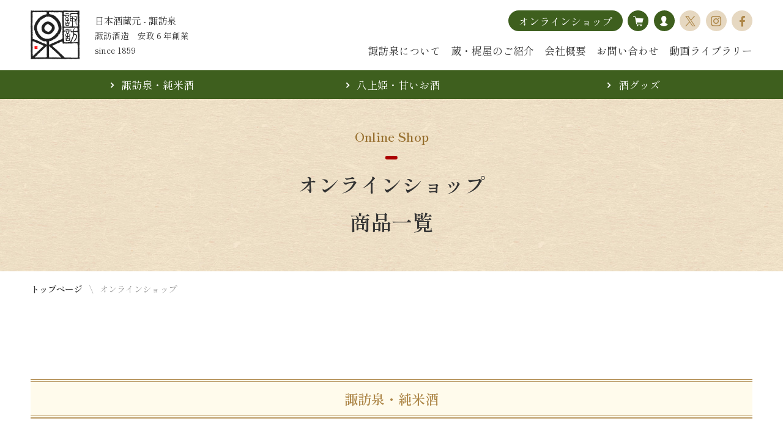

--- FILE ---
content_type: text/html; charset=UTF-8
request_url: https://suwaizumi.jp/onlineshop/
body_size: 6807
content:
<!doctype html>
<html lang="ja"><!-- InstanceBegin template="/Templates/page-goods.dwt" codeOutsideHTMLIsLocked="false" -->
<head>
	<!-- Google Tag Manager -->
	<script>(function(w,d,s,l,i){w[l]=w[l]||[];w[l].push({'gtm.start':
	new Date().getTime(),event:'gtm.js'});var f=d.getElementsByTagName(s)[0],
	j=d.createElement(s),dl=l!='dataLayer'?'&l='+l:'';j.async=true;j.src=
	'https://www.googletagmanager.com/gtm.js?id='+i+dl;f.parentNode.insertBefore(j,f);
	})(window,document,'script','dataLayer','GTM-56C5CXNL');</script>
	<!-- End Google Tag Manager -->
	<meta charset="UTF-8">
	<meta name="viewport" content="width=device-width, initial-scale=1">
	<meta name="format-detection" content="email=no,telephone=no,address=no">
	<script>
	window.addEventListener("DOMContentLoaded", function() {
		var es_cnt = document.forms.length;
		for(var i=0;i<es_cnt;i++) {
			if(document.forms[i].action.match(/(http:|https:)\/\/cart.ec-sites.jp\//gi)) {
				var es_form = document.createElement('input');
				es_form.type = 'hidden';
				es_form.name = 'es_referrer';
				es_form.value = location.href;
				document.forms[i].insertBefore(es_form, document.forms[i].firstChild);
			}
		}
	}, false);
	</script>
	<!-- InstanceBeginEditable name="doctitle" -->
	<title>オンラインショップ｜諏訪酒造株式会社</title>
	<meta name="description" content="諏訪酒造の日本酒はこちらからお買い求めいただけます。">
	<link rel="canonical" href="https://suwaizumi.jp/onlineshop/">
	<!-- InstanceEndEditable -->
	<link href="../common/css/common.css" rel="stylesheet" type="text/css">
	<link href="../common/css/module.css?v=2" rel="stylesheet" type="text/css">
	<link href="css/goods.css?v=2" rel="stylesheet" type="text/css">
	<script src="../common/js/jquery-3.6.0.min.js"></script>
	<!-- InstanceBeginEditable name="head" -->
	<link href="css/onlineshop.css?v=4" rel="stylesheet" type="text/css">
	<!-- InstanceEndEditable -->
	<link rel="icon" href="../common/img/favicon.svg" type="image/svg+xml">
	<link rel="preconnect" href="https://fonts.googleapis.com">
	<link rel="preconnect" href="https://fonts.gstatic.com" crossorigin>
	<link href="https://fonts.googleapis.com/css2?family=Shippori+Mincho:wght@400;600&display=swap" rel="stylesheet">
</head>

<body>
	<!-- Google Tag Manager (noscript) -->
	<noscript><iframe src="https://www.googletagmanager.com/ns.html?id=GTM-56C5CXNL"
	height="0" width="0" style="display:none;visibility:hidden"></iframe></noscript>
	<!-- End Google Tag Manager (noscript) -->
	<div id="my-wrapper"><!-- #BeginLibraryItem "/Library/header.lbi" --><div id="spBtn">
			<a class="mburger mburger--squeeze" href="#spMenu">
				<b></b>
				<b></b>
				<b></b>
			</a>
		</div>
		<header>
			<hgroup>
				<a href="../index.php">
					<h1><img src="../common/img/logo_header01.svg" alt="諏訪泉"></h1>
					<h2>日本酒蔵元 - 諏訪泉<br><span>諏訪酒造　安政６年創業<br>since 1859</span></h2>
				</a>
			</hgroup>
			<nav>
				<ul>
					<li><a href="../about/index.html">諏訪泉について</a></li>
					<li><a href="../store/index.html">蔵・梶屋のご紹介</a></li>
					<li><a href="../company/index.html">会社概要</a></li>
					<li><a href="../contact/index.html">お問い合わせ</a></li>
					<li><a href="../movie/index.html">動画ライブラリー</a></li>
				</ul>
				<ul>
					<li><a href="index.html">オンラインショップ</a></li>
					<li><a href="https://cart.ec-sites.jp/sp_step/pc/kago/es_shop_id/3971/" title="買物カゴ"><span class="icon-cart01"></span></a></li>
					<li><a href="https://cart.ec-sites.jp/sp_step/mypage/top/shid/3971/" title="会員マイページ"><span class="icon-person01"></span></a></li>
					<li><a href="https://twitter.com/PUAxSZCCVmBVzRD" target="_blank" title="諏訪酒造公式エックス（ツイッター）"><span class="icon-x01"></span></a></li>
					<li><a href="https://www.instagram.com/suwakura/" target="_blank" title="諏訪酒造公式インスタグラム"><span class="icon-instagram01"></span></a></li>
					<li><a href="https://www.facebook.com/suwasake/" target="_blank" title="諏訪酒造公式フェイスブック"><span class="icon-facebook02"></span></a></li>
				</ul>
			</nav>
		</header><!-- #EndLibraryItem --><nav id="dNav">
			<ul id="dropmenu">
				<li>諏訪泉・純米酒
					<ul>
						<li class="arrow">定番の純米酒
							<ul>
																<li><a href="/onlineshop/junmai/teiban/02/index.html">純米大吟醸　鵬ゴールド</a></li>
								<li><a href="/onlineshop/junmai/teiban/03/index.html">純米大吟醸　鵬シルバー</a></li>
																<li><a href="/onlineshop/junmai/teiban/05/index.html">純米吟醸　満天星</a></li>
								<li><a href="/onlineshop/junmai/teiban/11/index.html">純米吟醸　杉の雫きのこブーケラベル</a></li>
								<li><a href="/onlineshop/junmai/teiban/06/index.html">純米酒　うさぎラベル</a></li>
								<li><a href="/onlineshop/junmai/teiban/07/index.html">田中農場　七割</a></li>
								<li><a href="/onlineshop/junmai/teiban/08/index.html">冨田　七割</a></li>
																								<li><a href="/onlineshop/junmai/teiban/12/index.html">田中農場　純米吟醸　強力</a></li>
							</ul>
						</li>
						<li class="arrow">季節の純米酒
							<ul>
																																																																								<li><a href="/onlineshop/junmai/kisetsu/09/index.html">夏の純米生 “Watermelon” 執事ラベル</a></li>
																<li><a href="/onlineshop/junmai/kisetsu/11/index.html">田中農場　純米吟醸　強力　ひやおろし</a></li>
								<li><a href="/onlineshop/junmai/kisetsu/12/index.html">純米吟醸　杉の雫きのこブーケラベル　ひやおろし</a></li>
																<li><a href="/onlineshop/junmai/kisetsu/14/index.html">純米吟醸　杉の雫きのこブーケラベル　生原酒おりがらみ</a></li>
							</ul>
						</li>
																		<li class="arrow">鳥取県絶滅危惧種ラベル
							<ul>
								<li><a href="/onlineshop/junmai/zetsumetsukigushu/01/index.html">山廃　純米酒　平成27醸造年度</a></li>
								<li><a href="/onlineshop/junmai/zetsumetsukigushu/02/index.html">山廃　純米酒　（生原酒）平成30醸造年度</a></li>
								<li><a href="/onlineshop/junmai/zetsumetsukigushu/03/index.html">鳥取県絶滅危惧種ラベル　純米酒　玉栄</a></li>
								<li><a href="/onlineshop/junmai/zetsumetsukigushu/04/index.html">鳥取県絶滅危惧種ラベル　純米酒　山田錦</a></li>
							</ul>
						</li>
						<li class="arrow">オーガ・フミヒロ
							<ul>
																<li><a href="/onlineshop/junmai/ooga/02/index.html">デザイン平杯</a></li>
							</ul>
						</li>
						<li><a href="/onlineshop/junmai/hoshitoriken/01/index.html">星取県</a></li>
						<li><a href="/onlineshop/junmai/sakekasu/01/index.html">酒粕</a></li>
						<li><a href="/onlineshop/goods/03/index.html">ギフト・贈答用ケース</a></li>
						
					</ul>
				</li>
				<li>八上姫・甘いお酒
					<ul>
												<li><a href="/onlineshop/yakamihime/05/index.html">八上姫Sweet</a></li>
						<li><a href="/onlineshop/yakamihime/06/index.html">八上姫ロゼ</a></li>
					</ul>
				</li>
				<li>酒グッズ
					<ul>
																																				<li><a href="/onlineshop/goods/02/index.html">トートバッグ　八上姫と白うさぎ</a></li>
						<li><a href="/onlineshop/goods/06/index.html">諏訪泉のトートバッグ</a></li>
						<li><a href="/onlineshop/goods/04/index.html">ニホンモモンガグッズ</a></li>
																	</ul>
				</li>
																														</ul>
		</nav><!-- InstanceBeginEditable name="main" -->
		<h1 id="pageTitle"><span>Online Shop</span>オンラインショップ<br>商品一覧</h1>
		<nav id="breadcrumbs">
			<ol>
				<li><a href="../index.php">トップページ</a></li>
				<li>オンラインショップ</li>
			</ol>
		</nav>
		<main role="main">
			<section id="onlineshop">
<!--
				<article id="kakakukaitei">
					<h1>商品価格改定のお知らせ（一部商品を除く）</h1>
					<p>平素は格別のお引き立てを賜り、誠にありがとうございます。</p>
					<p>この度、原材料・資材費などの値上げに伴い、弊社も商品価格の見直し（一部商品を除く）をさせて頂くことになりました。<br>2022年10月3日出荷分より、価格改定となります。</p>
					<p>今後も企業努力を行ないながら、お客様にご満足いただける商品の提供に努めてまいります。<br>何卒、ご理解ご了承いただけますようお願い申しあげます。</p>
				</article>
-->
				<section id="bnrArea">
<!--					<figure class="view"><a href="ochugen/index.html"><img src="../common/img/bnr_oseibo2024.webp" alt=""><figcaption>2024年お歳暮ギフトの商品詳細はこちらをご覧ください</figcaption></a></figure>-->
<!--					<figure class="view"><a href="oseibo/index.html"><img src="../common/img/bnr_oseibo2025.webp" alt=""><figcaption>商品詳細はこちらをご覧ください。</figcaption></a></figure>-->
<!--					<figure class="view"><a href="hanpukai/index.html"><img src="../common/img/bnr_hanpukai2024.jpg" alt=""><figcaption>商品詳細はこちらをご覧ください</figcaption></a></figure>-->
<!--					<figure class="view"><a href="junmai/teiban/06/index.html"><img src="../common/img/bnr_usagi2023-3.jpg" alt=""><figcaption>商品詳細はこちらをご覧ください。</figcaption></a></figure>-->
				</section>
				<article class="sec01">
					<h1>諏訪泉・純米酒</h1>
					<h2 id="link10"><span>Vintage</span></h2>
					<section class="lineup">
	<figure><a href="/onlineshop/junmai/vintage/01/index.html"><img src="/onlineshop/junmai/vintage/01/img/pic01.jpg" alt="諏訪泉 満天星 Vintage 2012"><figcaption>諏訪泉 満天星<br>Vintage 2012<br><span class="icoNew">新商品</span></figcaption></a></figure>
			</section>
					<h2 id="link01"><span>定番の純米酒</span></h2>
					<section class="lineup">
		<figure><a href="/onlineshop/junmai/teiban/02/index.html"><img src="/onlineshop/junmai/teiban/02/img/pic01.jpg" alt="純米大吟醸　鵬ゴールド"><figcaption>純米大吟醸<br>鵬ゴールド</figcaption></a></figure>
	<figure><a href="/onlineshop/junmai/teiban/03/index.html"><img src="/onlineshop/junmai/teiban/03/img/pic01.jpg" alt="純米大吟醸　鵬シルバー"><figcaption>純米大吟醸<br>鵬シルバー</figcaption></a></figure>
		<figure><a href="/onlineshop/junmai/teiban/05/index.html"><img src="/onlineshop/junmai/teiban/05/img/pic08.webp" alt="純米吟醸　満天星"><figcaption>純米吟醸<br>満天星</figcaption></a></figure>
	<figure><a href="/onlineshop/junmai/teiban/11/index.html"><img src="/onlineshop/junmai/teiban/11/img/pic01.jpg" alt="純米吟醸　杉の雫きのこブーケラベル"><figcaption>純米吟醸<br>杉の雫きのこブーケラベル</figcaption></a></figure>
	<figure><a href="/onlineshop/junmai/teiban/06/index.html"><img src="/onlineshop/junmai/teiban/06/img/pic01.jpg" alt="純米酒　うさぎラベル"><figcaption>純米酒<br>うさぎラベル</figcaption></a></figure>
	<figure><a href="/onlineshop/junmai/teiban/07/index.html"><img src="/onlineshop/junmai/teiban/07/img/pic01.jpg" alt="田中農場　七割"><figcaption>田中農場　七割<br><span class="icoShubai">完売しました</span></figcaption></a></figure>
	<figure><a href="/onlineshop/junmai/teiban/08/index.html"><img src="/onlineshop/junmai/teiban/08/img/pic01.jpg" alt="冨田　七割　平成25醸造年度"><figcaption>冨田　七割</figcaption></a></figure>
			<figure><a href="/onlineshop/junmai/teiban/12/index.html"><img src="/onlineshop/junmai/teiban/12/img/pic01.jpg" alt="田中農場　純米吟醸　強力"><figcaption>田中農場<br>純米吟醸　強力</figcaption></a></figure>
</section>
					<h2 id="link02"><span>季節の純米酒</span></h2>
					<section class="lineup">
									<figure><a href="/onlineshop/junmai/kisetsu/09/index.html"><img src="/onlineshop/junmai/kisetsu/09/img/pic01.jpg" alt="夏の純米生 “Watermelon” 執事ラベル"><figcaption>夏の純米生<br>“Watermelon”<br>執事ラベル</figcaption></a></figure>
		<figure><a href="/onlineshop/junmai/kisetsu/11/index.html"><img src="/onlineshop/junmai/kisetsu/11/img/pic03.jpg" alt="田中農場　純米吟醸　強力　ひやおろし"><figcaption>田中農場<br>純米吟醸　強力<br>ひやおろし<br><span class="icoShubai">今期完売</span></figcaption></a></figure>
	<figure><a href="/onlineshop/junmai/kisetsu/12/index.html"><img src="/onlineshop/junmai/kisetsu/12/img/pic01.jpg" alt="純米吟醸　杉の雫きのこブーケラベル　ひやおろし"><figcaption>純米吟醸<br>杉の雫きのこブーケラベル<br>ひやおろし<br><span class="icoShubai">今期完売</span></figcaption></a></figure>
		<figure><a href="/onlineshop/junmai/kisetsu/14/index.html"><img src="/onlineshop/junmai/kisetsu/14/img/pic02.jpg" alt="純米吟醸　杉の雫きのこブーケラベル　生原酒おりがらみ"><figcaption>純米吟醸<br>杉の雫きのこブーケラベル<br>生原酒おりがらみ<br><span class="icoShubai">今期完売</span></figcaption></a></figure>
	<figure><a href="/onlineshop/junmai/kisetsu/15/index.html"><img src="/onlineshop/junmai/kisetsu/15/img/pic01.webp" alt="杉の雫きのこブーケラベルしぼりたて生原酒"><figcaption>杉の雫きのこブーケラベル<br>しぼりたて生原酒<br><span class="icoShubai">今期完売</span></figcaption></a></figure>
</section>					<!--<h2 id="link03"><span>古酒</span></h2>
					<section class="lineup">
	<figure><a href="/onlineshop/junmai/koshu/08/index.html"><img src="/onlineshop/junmai/koshu/08/img/pic1.jpg" alt="純米古酒　時の旅　ビンテージ1989"><figcaption>純米古酒　時の旅<br>ビンテージ1989<br><span class="icoShubai">販売休止</span></figcaption></a></figure>
	<figure><a href="/onlineshop/junmai/koshu/09/index.html"><img src="/onlineshop/junmai/koshu/09/img/pic1.jpg" alt="純米古酒　時の旅　ビンテージ1996"><figcaption>純米古酒　時の旅<br>ビンテージ1996</figcaption></a></figure>
	<figure><a href="/onlineshop/junmai/koshu/10/index.html"><img src="/onlineshop/junmai/koshu/10/img/pic1.jpg" alt="純米古酒　時の旅　ビンテージ1997"><figcaption>純米古酒　時の旅<br>ビンテージ1997</figcaption></a></figure>
	<figure><a href="/onlineshop/junmai/koshu/11/index.html"><img src="/onlineshop/junmai/koshu/11/img/pic1.jpg" alt="純米古酒　時の旅　ビンテージ1998"><figcaption>純米古酒　時の旅<br>ビンテージ1998</figcaption></a></figure>
	<figure><a href="/onlineshop/junmai/koshu/12/index.html"><img src="/onlineshop/junmai/koshu/12/img/pic1.jpg" alt="純米古酒　時の旅　ビンテージ2002"><figcaption>純米古酒　時の旅<br>ビンテージ2002</figcaption></a></figure>
	<figure><a href="/onlineshop/junmai/koshu/13/index.html"><img src="/onlineshop/junmai/koshu/13/img/pic1.jpg" alt="純米古酒　時の旅　ビンテージ2004"><figcaption>純米古酒　時の旅<br>ビンテージ2004</figcaption></a></figure>
	</section>-->
					<!--<h2 id="link04"><span>阿波山田錦</span></h2>
					<section class="lineup">
		<figure><a href="/onlineshop/junmai/awayamadanishiki/02/index.html"><img src="/onlineshop/junmai/awayamadanishiki/02/img/pic01.jpg" alt="阿波山田錦　平成21醸造年度Vintage2009"><figcaption>阿波山田錦<br>平成21醸造年度<br>Vintage2009</figcaption></a></figure>
	<figure><a href="/onlineshop/junmai/awayamadanishiki/03/index.html"><img src="/onlineshop/junmai/awayamadanishiki/03/img/pic01.jpg" alt="阿波山田錦　平成27醸造年度Vintage2015"><figcaption>阿波山田錦<br>平成27醸造年度<br>Vintage2015</figcaption></a></figure>
</section>-->
					<h2 id="link05"><span>鳥取県絶滅危惧種ラベル</span></h2>
					<section class="lineup">
	<figure><a href="/onlineshop/junmai/zetsumetsukigushu/01/index.html"><img src="/onlineshop/junmai/zetsumetsukigushu/01/img/pic01.jpg" alt="山廃純米酒　平成27醸造年度"><figcaption>山廃<br>純米酒<br>平成27醸造年度</figcaption></a></figure>
	<figure><a href="/onlineshop/junmai/zetsumetsukigushu/02/index.html"><img src="/onlineshop/junmai/zetsumetsukigushu/02/img/pic01.jpg" alt="山廃純米酒（生原酒）　平成30醸造年度"><figcaption>山廃<br>純米酒（生原酒）<br>平成30醸造年度</figcaption></a></figure>
	<figure><a href="/onlineshop/junmai/zetsumetsukigushu/03/index.html"><img src="/onlineshop/junmai/zetsumetsukigushu/03/img/pic01.jpg" alt="純米酒　玉栄"><figcaption>純米酒<br>玉栄</figcaption></a></figure>
	<figure><a href="/onlineshop/junmai/zetsumetsukigushu/04/index.html"><img src="/onlineshop/junmai/zetsumetsukigushu/04/img/pic01.jpg" alt="純米酒　山田錦"><figcaption>純米酒<br>山田錦</figcaption></a></figure>
</section>					<h2 id="link06"><span>オーガ・フミヒロ</span></h2>
					<section class="lineup">
		<figure><a href="/onlineshop/junmai/ooga/02/index.html"><img src="/onlineshop/junmai/ooga/02/img/pic01.jpg" alt="デザイン平杯"><figcaption>デザイン平杯</figcaption></a></figure>
</section>					<h2 id="link07"><span>星取県</span></h2>
					<section class="lineup">
	<figure><a href="/onlineshop/junmai/hoshitoriken/01/index.html"><img src="/onlineshop/junmai/hoshitoriken/01/img/pic01.jpg" alt="純米吟醸　満天星　星取県"><figcaption>純米吟醸<br>満天星　星取県<!--<span class="icoShubai">在庫切れにつきしばらく販売を停止しております</span>--></figcaption></a></figure>
</section>					<h2><span>酒粕</span></h2>
					<section class="lineup">
	<figure><a href="/onlineshop/junmai/sakekasu/01/index.html"><img src="/onlineshop/junmai/sakekasu/01/img/pic01.jpg" alt="酒粕"><figcaption>酒粕</figcaption></a></figure>
</section>				</article>
				<article class="sec01" id="link08">
					<h1>八上姫・甘いお酒</h1>
					<section class="lineup">
					
	<figure><a href="/onlineshop/yakamihime/05/index.html"><img src="/onlineshop/yakamihime/05/img/pic06.jpg" alt="八上姫Sweet"><figcaption>八上姫<br>Sweet</figcaption></a></figure>
	<figure><a href="/onlineshop/yakamihime/06/index.html"><img src="/onlineshop/yakamihime/06/img/pic03.jpg" alt="八上姫ロゼ"><figcaption>八上姫<br>ロゼ</figcaption></a></figure>
</section>				</article>
				<!--<article class="sec01">
					<h1 id="link09">オリゼ商店</h1>
					<section class="lineup">
		<figure><a href="/onlineshop/orize/02/index.html"><img src="/onlineshop/orize/02/img/pic01.jpg" alt="旨美麹"><figcaption>旨美麹<br>（吟醸こうじ調味料）<br><span class="icoShubai">販売終了</span></figcaption></a></figure>
	<figure><a href="/onlineshop/orize/03/index.html"><img src="/onlineshop/orize/03/img/pic03.jpg" alt="星果物"><figcaption>星果物<br>（ドライフルーツ）<br><span class="icoShubai">販売終了</span></figcaption></a></figure>
</section>					<p class="btnOrize"><a href="https://suwaizumi.info/orize/" target="_blank">オリゼ商店のご紹介</a></p>
				</article>-->
				<article class="sec01">
					<h1>酒グッズ</h1>
					<section class="lineup">
		<figure><a href="/onlineshop/goods/02/index.html"><img src="/onlineshop/goods/02/img/pic01.jpg" alt="トートバッグ八上姫と白うさぎ"><figcaption>トートバッグ<br>八上姫と白うさぎ</figcaption></a></figure>
	<figure><a href="/onlineshop/goods/06/index.html"><img src="/onlineshop/goods/06/img/pic4.jpg" alt="諏訪泉のトートバッグ"><figcaption>諏訪泉のトートバッグ<br><span class="icoShubai">販売終了</span></figcaption></a></figure>
	<figure><a href="/onlineshop/goods/03/index.html"><img src="/onlineshop/goods/03/img/pic08.jpg" alt="ギフト・贈答用ケース"><figcaption>ギフト・贈答用ケース</figcaption></a></figure>
	<figure><a href="/onlineshop/goods/04/index.html"><img src="/onlineshop/goods/04/img/pic05.jpg" alt="ニホンモモンガグッズ"><figcaption>ニホンモモンガグッズ</figcaption></a></figure>
	</section>				</article>
			</section>
		</main>
		<!-- InstanceEndEditable --><!-- #BeginLibraryItem "/Library/footer.lbi" -->
<section id="footerTop">
	<h4>ご注文・お問い合わせ</h4>
	<ul>
		<li><span class="sec01">TEL：</span><span data-action="call" data-tel="0120-113-518">0120-113-518</span></li>
		<li><span class="sec01">FAX：</span>0858-75-2767</li>
	</ul>
	<section class="sec02">
		<p>営業時間：午前10時〜午後5時</p>
		<p>（10月〜3月は、午後4時30分まで）</p>
		<p><!--定休：水曜日　-->＊年末年始は休業</p>
	</section>
	<p><a href="index.html">オンラインショップ</a></p>
</section>
<footer>
	<article>
		<section class="sec01">
			<section class="sec01__01">
				<figure><img src="../common/img/logo_header01.svg" alt="諏訪泉"></figure>
				<section>
					<h1>諏訪酒造株式会社</h1>
					<p>〒689-1402　<span class="brPc"></span>鳥取県八頭郡智頭町智頭451</p>
					<p><a href="../store/index.html#link03">蔵・店舗へのアクセス</a></p>
				</section>
			</section>
			<section class="sec01__02">
				<p>諏訪酒造公式SNS</p>
				<ul>
					<li><a href="https://twitter.com/PUAxSZCCVmBVzRD" target="_blank" title="諏訪酒造公式エックス（ツイッター）"><span class="icon-x01"></span></a></li>
					<li><a href="https://www.instagram.com/suwakura/" target="_blank" title="諏訪酒造公式インスタグラム"><span class="icon-instagram01"></span></a></li>
					<li><a href="https://www.facebook.com/suwasake/" target="_blank" title="諏訪酒造公式フェイスブック"><span class="icon-facebook02"></span></a></li>
				</ul>
			</section>
<!--
			<section class="sec01__03">
				<p><a href="https://sites.google.com/view/momonga/%E3%83%9B%E3%83%BC%E3%83%A0" target="_blank">諏訪泉モモンガチャンネル（諏訪泉の動画サイト）</a></p>
			</section>
-->
		</section>
		<nav id="fNav">
			<ul>
				<li><a href="../index.php">トップページ</a></li>
				<li><a href="../about/index.html">諏訪泉について</a></li>
				<li><a href="../store/index.html">蔵・梶屋のご紹介</a></li>
				<li><a href="../company/index.html">会社概要</a></li>
				<li><a href="../contact/index.html">お問い合わせ</a>
					<ul>
						<li><a href="../contact/privacypolicy/index.html">個人情報保護方針</a></li>
					</ul>
				</li>
				<li><a href="../movie/index.html">動画ライブラリー</a></li>
			</ul>
			<ul>
				<li><a href="../food/index.html">料理に合う日本酒</a></li>
				<li><a href="../recipe/index.html">日本酒に合う料理のレシピ</a></li>
				<li><a href="../sweets/index.html">加菜子の諏訪泉・<br>酒粕スウィーツレシピ</a></li>
				<li><a href="../faq/index.html">日本酒の疑問・質問</a></li>
				<li><a href="../hanbai/index.html">酒類販売管理者標識</a></li>
				<li><a href="../archives.php">お知らせ</a></li>
			</ul>
			<ul>
				<li><a href="index.html">オンラインショップ</a>
					<ul>
						<li><a href="https://cart.ec-sites.jp/sp_step/pc/kago/es_shop_id/3971/">買物カゴ</a></li>
						<li><a href="https://cart.ec-sites.jp/sp_step/mypage/top/shid/3971/">会員マイページ</a></li>
						<li><a href="../carriage/index.html">商品価格以外の費用</a></li>
						<li><a href="../paper/index.html">熨斗（のし）紙について</a></li>
					</ul>
				</li>
			</ul>
		</nav>
	</article>
</footer><!-- #EndLibraryItem --></div>
	<nav id="spMenu">
	<div id="companyPanel">
		<ul>
			<li><a href="/index.php">トップページ</a></li>
			<li><a href="/about/index.html">諏訪泉について</a></li>
			<li><a href="/store/index.html">蔵・梶屋のご紹介</a></li>
			<li><a href="/company/index.html">会社概要</a></li>
			<li><a href="/contact/index.html">お問い合わせ</a>
				<ul>
					<li><a href="/contact/privacypolicy/index.html">個人情報保護方針</a></li>
				</ul>
			</li>
			<li><a href="/movie/index.html">動画ライブラリー</a></li>
			<li><a href="/food/index.html">料理に合う日本酒</a></li>
			<li><a href="/recipe/index.html">日本酒に合う料理のレシピ</a></li>
			<li><a href="/sweets/index.html">加菜子の諏訪泉・酒粕スウィーツレシピ</a></li>
			<li><a href="/faq/index.html">日本酒の疑問・質問</a></li>
			<li><a href="/hanbai/index.html">酒類販売管理者標識</a></li>
			<li><a href="/archives.php">お知らせ</a>
				<ul>
					<li><a href="/archives.php?cat=0">商品情報</a></li>
					<li><a href="/archives.php?cat=1">店舗情報</a></li>
					<li><a href="/archives.php?cat=2">更新情報</a></li>
					<li><a href="/archives.php?cat=3">オンラインショップ</a></li>
					<li><a href="/archives.php?cat=4">その他</a></li>
				</ul>
			</li>
		</ul>
	</div>
	<div id="onlinePanel">
		<ul>
			<li class="onlineshop"><span>諏訪泉・純米酒</span>
				<ul>
					<li><span>定番の純米酒</span>
						<ul>
														<li><a href="/onlineshop/junmai/teiban/02/index.html">純米大吟醸　鵬ゴールド</a></li>
							<li><a href="/onlineshop/junmai/teiban/03/index.html">純米大吟醸　鵬シルバー</a></li>
														<li><a href="/onlineshop/junmai/teiban/05/index.html">純米吟醸　満天星</a></li>
							<li><a href="/onlineshop/junmai/teiban/11/index.html">純米吟醸　杉の雫きのこブーケラベル</a></li>
							<li><a href="/onlineshop/junmai/teiban/06/index.html">純米酒　うさぎラベル</a></li>
							<li><a href="/onlineshop/junmai/teiban/07/index.html">田中農場　七割</a></li>
							<li><a href="/onlineshop/junmai/teiban/08/index.html">冨田　七割</a></li>
																					<li><a href="/onlineshop/junmai/teiban/12/index.html">田中農場　純米吟醸　強力</a></li>
						</ul>
					</li>
					<li><span>季節の純米酒</span>
						<ul>
																																																															<li><a href="/onlineshop/junmai/kisetsu/09/index.html">夏の純米生 “Watermelon” 執事ラベル</a></li>
														<li><a href="/onlineshop/junmai/kisetsu/11/index.html">田中農場　純米吟醸　強力　ひやおろし</a></li>
							<li><a href="/onlineshop/junmai/kisetsu/12/index.html">純米吟醸　杉の雫きのこブーケラベル　ひやおろし</a></li>
														<li><a href="/onlineshop/junmai/kisetsu/14/index.html">純米吟醸　杉の雫きのこブーケラベル　生原酒おりがらみ</a></li>
						</ul>
					</li>
															<li><span>鳥取県絶滅危惧種ラベル</span>
						<ul>
							<li><a href="/onlineshop/junmai/zetsumetsukigushu/01/index.html">山廃　純米酒　平成27醸造年度</a></li>
							<li><a href="/onlineshop/junmai/zetsumetsukigushu/02/index.html">山廃　純米酒　（生原酒）平成30醸造年度</a></li>
							<li><a href="/onlineshop/junmai/zetsumetsukigushu/03/index.html">鳥取県絶滅危惧種ラベル　純米酒　玉栄</a></li>
							<li><a href="/onlineshop/junmai/zetsumetsukigushu/04/index.html">鳥取県絶滅危惧種ラベル　純米酒　山田錦</a></li>
						</ul>
					</li>
					<li><span>オーガ・フミヒロ</span>
						<ul>
														<li><a href="/onlineshop/junmai/ooga/02/index.html">デザイン平杯</a></li>
						</ul>
					</li>
					<li><a href="/onlineshop/junmai/hoshitoriken/01/index.html">星取県</a></li>
					<li><a href="/onlineshop/junmai/sakekasu/01/index.html">酒粕</a></li>
					<li><a href="/onlineshop/goods/03/index.html">ギフト・贈答用ケース</a></li>
				</ul>
			</li>
			<li class="onlineshop"><span>八上姫・甘いお酒</span>
				<ul>
										<li><a href="/onlineshop/yakamihime/05/index.html">八上姫Sweet</a></li>
					<li><a href="/onlineshop/yakamihime/06/index.html">八上姫ロゼ</a></li>
				</ul>
			</li>
			<li class="onlineshop"><span>酒グッズ</span>
				<ul>
																														<li><a href="/onlineshop/goods/02/index.html">トートバッグ　八上姫と白うさぎ</a></li>
					<li><a href="/onlineshop/goods/06/index.html">諏訪泉のトートバッグ</a></li>
					<li><a href="/onlineshop/goods/04/index.html">ニホンモモンガグッズ</a></li>
									</ul>
			</li>
																									<li><a href="/onlineshop/index.html">商品一覧</a></li>
			<li><a href="https://cart.ec-sites.jp/sp_step/pc/kago/es_shop_id/3971/" title="買物カゴ"><span class="icon-cart01"></span>買物カゴ</a></li>
			<li><a href="https://cart.ec-sites.jp/sp_step/mypage/top/shid/3971/" title="会員マイページ"><span class="icon-person01"></span>会員マイページ</a></li>
			<li><a href="/carriage/index.html">商品価格以外の費用</a></li>
			<li><a href="/paper/index.html">熨斗（のし）紙について</a></li>
		</ul>
	</div>
</nav><div id="page-top" class="page-top">
	<a id="move-page-top" class="move-page-top"><span class="icon-top01"></span></a>
</div>
<script src="../common/js/mmenu.js"></script>
<script src="../common/js/common.js"></script>
<script src="../common/js/smooth-scroll.js"></script>
<script>smoothScroll.init({updateURL: false,speed: 1000}) ;</script>
<script src="../common/js/pagetop.js"></script>
<script src="../common/js/slick.min.js"></script>
<script src="js/goods_func.js"></script>
<!-- InstanceBeginEditable name="footer" -->
<script src="../common/js/in-view.min.js"></script>
<script>inView.offset(50);
	inView('.view')
	.on('enter', el=>{
		//入ったとき
		el.classList.add('is-in')
	})</script>
<!-- InstanceEndEditable -->
</body>
<!-- InstanceEnd --></html>


--- FILE ---
content_type: text/css
request_url: https://suwaizumi.jp/common/css/module.css?v=2
body_size: 3900
content:
html #spBtn{display:none;margin:0;padding:0}_:-ms-lang(x)::-ms-backdrop,html #spBtn{display:none !important}@media only screen and (max-width: 1024px){html #spBtn{display:block;position:sticky;top:20px;z-index:999}}@media only screen and (max-width: 768px){html #spBtn{top:15px}}html #spBtn a.mburger{position:absolute;top:0;right:0;color:#3e5f1e}_:-ms-lang(x)::-ms-backdrop,nav#spMenu{display:none !important}nav#spMenu .mm-navbar_tabs a{color:#999}nav#spMenu .mm-navbar_tabs a.mm-navbar__tab_selected{color:#333}nav#spMenu .mm-navbar_tabs a:nth-child(2){background:#3e5f1e;color:#fff}nav#spMenu .mm-navbar_tabs a:nth-child(2) [class^="icon-"]{margin-right:0.5em}nav#spMenu .mm-navbar_tabs a:nth-child(2).mm-navbar__tab_selected{background:#f3f3f3;color:#333}nav#spMenu .mm-navbar_tabs a:nth-child(2).mm-navbar__tab_selected [class^="icon-"]{color:#999}nav#spMenu .mm-panels ul.mm-listview li a{color:#333}nav#spMenu .mm-panels .mm-navbar_sticky{color:#999}nav#spMenu .mm-panels .mm-navbar_sticky a.mm-navbar__title{color:#999}nav#spMenu ul{line-height:1.8}nav#spMenu ul li.onlineshop{background:#3e5f1e;color:#fff}nav#spMenu ul li.onlineshop a{color:#fff !important}nav#spMenu ul li.onlineshop .mm-counter{color:#fff}nav#spMenu ul li.onlineshop .mm-btn::after,nav#spMenu ul li.onlineshop .mm-btn::before{border-color:#fff}nav#spMenu ul li.onlineshop .mm-listitem__btn{border-color:#fff}nav#spMenu ul li [class^="icon-"]{margin-right:0.5em;color:#3e5f1e}nav#spMenu ul li .icon-blank01{margin-right:1em;font-size:0.9em;color:#666}header{width:100%;max-width:2100px;padding-left:100px;padding-right:100px;margin:0 auto;display:flex;flex-wrap:wrap;justify-content:space-between;align-items:flex-start;padding-top:1em;padding-bottom:1em}@media only screen and (max-width: 1440px){header{padding-left:60px;padding-right:60px}}@media only screen and (max-width: 1280px){header{padding-left:50px;padding-right:50px}}@media only screen and (max-width: 1024px){header{padding-left:40px;padding-right:40px}}@media only screen and (max-width: 768px){header{padding-left:20px;padding-right:20px}}@media only screen and (max-width: 576px){header{padding-left:15px;padding-right:15px}}header hgroup{display:inline-block}header hgroup a{display:flex;align-items:center;text-decoration:none !important}header hgroup a h1{margin-right:2em}@media only screen and (max-width: 1280px){header hgroup a h1{margin-right:1.5em}}@media only screen and (max-width: 1024px){header hgroup a h1{margin-right:1em}}header hgroup a h1 img{height:80px;opacity:1 !important}@media only screen and (max-width: 1024px){header hgroup a h1 img{height:70px}}@media only screen and (max-width: 768px){header hgroup a h1 img{height:60px}}header hgroup a h2{font-size:0.9em;line-height:1.6;color:#333}@media only screen and (max-width: 1024px){header hgroup a h2{font-size:0.85em;line-height:1.4}}header hgroup a h2 span{font-size:0.9em}header nav{display:flex;flex-direction:column-reverse}@media only screen and (max-width: 1024px){header nav{font-size:0.9em}}@media only screen and (max-width: 1024px){header nav{display:none}}header nav ul{display:flex;justify-content:flex-end;align-items:center}header nav ul li{margin-left:2em}@media only screen and (max-width: 1440px){header nav ul li{margin-left:1.5em}}@media only screen and (max-width: 1280px){header nav ul li{margin-left:1em}}header nav ul li a{color:#333 !important}header nav ul:nth-child(1) li a{position:relative;display:inline-block;transition:.3s;text-decoration:none}header nav ul:nth-child(1) li a::after{position:absolute;bottom:0;left:50%;content:'';width:0;height:1px;background-color:#ad8647;transition:.3s;-webkit-transform:translateX(-50%);transform:translateX(-50%)}header nav ul:nth-child(1) li a:hover::after{width:100%}header nav ul:nth-child(2){margin-bottom:1em;line-height:1}header nav ul:nth-child(2) li{font-weight:normal;margin-left:0}header nav ul:nth-child(2) li a{text-decoration:none}header nav ul:nth-child(2) li:first-child{font-size:1em}header nav ul:nth-child(2) li:first-child a{display:block;padding:0.5em 1em;color:#fff !important;border-radius:2em;background:#3e5f1e}header nav ul:nth-child(2) li:first-child a:hover{background:#57862a}header nav ul:nth-child(2) li:nth-child(n+2){font-size:1em;margin-left:0.5em}header nav ul:nth-child(2) li:nth-child(n+2) a{display:block}header nav ul:nth-child(2) li:nth-child(n+2) a span{padding:0.5em;color:#fff;background:#3e5f1e;border-radius:50%}header nav ul:nth-child(2) li:nth-child(n+2) a:hover span{background:#57862a}header nav ul:nth-child(2) li:nth-child(n+4) a span{color:#ad8647;background:#e6d8c1}header nav ul:nth-child(2) li:nth-child(n+4) a:hover span{color:#c09e67;background:#ede3d3}nav#dNav{background:#3e5f1e;position:relative;z-index:2}@media only screen and (max-width: 1024px){nav#dNav{display:none}}nav#dNav.is-fixed{position:fixed;top:0;left:0;z-index:2;width:100%}nav#dNav ul#dropmenu{width:100%;max-width:2100px;padding-left:100px;padding-right:100px;margin:0 auto;list-style-type:none;display:flex}@media only screen and (max-width: 1440px){nav#dNav ul#dropmenu{padding-left:60px;padding-right:60px}}@media only screen and (max-width: 1280px){nav#dNav ul#dropmenu{padding-left:50px;padding-right:50px}}@media only screen and (max-width: 1024px){nav#dNav ul#dropmenu{padding-left:40px;padding-right:40px}}@media only screen and (max-width: 768px){nav#dNav ul#dropmenu{padding-left:20px;padding-right:20px}}@media only screen and (max-width: 576px){nav#dNav ul#dropmenu{padding-left:15px;padding-right:15px}}nav#dNav ul#dropmenu>li{padding:0.5em 0}nav#dNav ul#dropmenu>li::before{content:"";font-family:suwaizumi;font-size:.9em;font-weight:normal !important;display:inline-block;color:#fff;margin-right:0.5em}nav#dNav ul#dropmenu>li:hover{background:#57862a;transition:0.1s 0.4s}nav#dNav ul#dropmenu>li:hover::before{content:"";font-family:suwaizumi;font-size:.9em;font-weight:normal !important;display:inline-block;color:#fff;-webkit-transform:rotate(90deg);-moz-transform:rotate(90deg);-o-transform:rotate(90deg);-ms-transform:rotate(90deg);transform:rotate(90deg);transition:0.1s 0.4s}nav#dNav ul#dropmenu>li:hover li:hover>a,nav#dNav ul#dropmenu>li:hover li:hover{background:#649930}nav#dNav ul#dropmenu li{position:relative;flex:1;margin:0;text-align:center;color:#fff}nav#dNav ul#dropmenu li [class^="icon-"]{margin-right:1em;font-size:0.9em}nav#dNav ul#dropmenu li:hover>ul{visibility:visible;opacity:1;transition-duration:0.1s;transition-delay:0.4s}nav#dNav ul#dropmenu li:hover ul li ul li:hover>a{background:#71ad36}nav#dNav ul#dropmenu li.arrow{padding:0.5em 2em 0.5em 1em;color:#fff;background:#57862a;transition:0.3s}nav#dNav ul#dropmenu li.arrow::after{content:"";font-family:suwaizumi;font-size:1em;font-weight:normal !important;display:inline-block;color:#fff;position:absolute;top:50%;right:0.5em;margin-top:-1em}nav#dNav ul#dropmenu li.arrow:hover::after{right:0.2em;transition:0.2s}nav#dNav ul#dropmenu li.arrow.active::after{content:"";font-family:suwaizumi;font-size:1em;font-weight:normal !important;display:inline-block;color:#fff}nav#dNav ul#dropmenu li a{display:block;padding:0.5em 1em;background:#57862a;color:#fff;text-decoration:none}nav#dNav ul#dropmenu li ul{visibility:hidden;opacity:0;list-style:none;position:absolute;top:100%;left:0;width:100%;margin:0;padding:0;font-size:1rem}nav#dNav ul#dropmenu li ul li{text-align:left;width:100%;border-bottom:1px solid #649930;color:#fff}nav#dNav ul#dropmenu li ul li:last-child{box-shadow:0px 17px 17px -17px rgba(0,0,0,0.5)}nav#dNav ul#dropmenu li ul li:hover ul{display:block}nav#dNav ul#dropmenu li ul li ul{display:none;top:0;left:100%}nav#dNav ul#dropmenu li ul li ul li{border-bottom:1px solid #71ad36}nav#dNav ul#dropmenu li ul li ul li a{background:#649930}nav#dNav ul#dropmenu li:last-child ul li.arrow::after{-webkit-transform:rotate(180deg);-moz-transform:rotate(180deg);-o-transform:rotate(180deg);-ms-transform:rotate(180deg);transform:rotate(180deg)}nav#dNav ul#dropmenu li:last-child ul li.arrow:hover::after{right:0.8em;transition:0.2s}nav#dNav ul#dropmenu li:last-child ul li ul{left:-100%;width:100%}.container{width:100%;max-width:2100px;padding-left:100px;padding-right:100px;margin:0 auto}@media only screen and (max-width: 1440px){.container{padding-left:60px;padding-right:60px}}@media only screen and (max-width: 1280px){.container{padding-left:50px;padding-right:50px}}@media only screen and (max-width: 1024px){.container{padding-left:40px;padding-right:40px}}@media only screen and (max-width: 768px){.container{padding-left:20px;padding-right:20px}}@media only screen and (max-width: 576px){.container{padding-left:15px;padding-right:15px}}main{width:100%;max-width:2100px;padding-left:100px;padding-right:100px;margin:0 auto;margin-bottom:5em}@media only screen and (max-width: 1440px){main{padding-left:60px;padding-right:60px}}@media only screen and (max-width: 1280px){main{padding-left:50px;padding-right:50px}}@media only screen and (max-width: 1024px){main{padding-left:40px;padding-right:40px}}@media only screen and (max-width: 768px){main{padding-left:20px;padding-right:20px}}@media only screen and (max-width: 576px){main{padding-left:15px;padding-right:15px}}main .offSale{text-align:center;margin-bottom:5em;border-radius:5px;background:#fff;display:flex;justify-content:center}@media only screen and (max-width: 576px){main .offSale{flex-direction:column;width:80%;margin:0 auto 4em}}main .offSale p{font-weight:bold;padding:1em 2em;border:2px solid #ab0000;box-shadow:5px 5px 5px 0 rgba(0,0,0,0.2)}@media only screen and (max-width: 576px){main .offSale p{padding:1em 0}}main .offSale p:first-child{background:#ab0000;color:#fff;border-radius:5px 0 0 5px;border-right:none}@media only screen and (max-width: 576px){main .offSale p:first-child{border-radius:5px 5px 0 0;border-right:2px solid #ab0000}}main .offSale p:last-child{border-radius:0 5px 5px 0;border-left:none;background:#fff}@media only screen and (max-width: 576px){main .offSale p:last-child{border-radius:0 0 5px 5px;border-left:2px solid #ab0000}}figure.col figcaption span.icoNew,.lineup figcaption span.icoNew{font-size:0.95em;font-weight:bold;background:#fff;border:1px solid red;color:red;display:inline-block;padding:0.25em 0.5em;border-radius:5px;margin-top:1em}figure.col figcaption span.icoShubai,.lineup figcaption span.icoShubai{color:#BF0C2B;border:1px solid #BF0C2B;display:inline-block;padding:0.25em 1em;border-radius:5px;font-weight:bold;margin-top:1em;font-size:0.95em}#pageTitle{padding:1.25em 0 1.5em;font-size:2em;font-weight:bold;text-align:center;background:url("../img/bg_common01.jpg") 50%;margin-bottom:1rem}@media only screen and (max-width: 768px){#pageTitle{font-size:1.6em}}@media only screen and (max-width: 576px){#pageTitle{font-size:1.3em}}#pageTitle span{display:block;font-size:0.6em;position:relative;margin-bottom:1.5em;color:#966e2d}@media only screen and (max-width: 576px){#pageTitle span{font-size:0.8em}}#pageTitle span::before{content:'';position:absolute;bottom:-1em;display:inline-block;width:1em;height:0.3em;left:50%;-webkit-transform:translateX(-50%);transform:translateX(-50%);background-color:#ab0000;border-radius:0.15em}nav#breadcrumbs{width:100%;max-width:2100px;padding-left:100px;padding-right:100px;margin:0 auto;margin-bottom:4em}@media only screen and (max-width: 1440px){nav#breadcrumbs{padding-left:60px;padding-right:60px}}@media only screen and (max-width: 1280px){nav#breadcrumbs{padding-left:50px;padding-right:50px}}@media only screen and (max-width: 1024px){nav#breadcrumbs{padding-left:40px;padding-right:40px}}@media only screen and (max-width: 768px){nav#breadcrumbs{padding-left:20px;padding-right:20px}}@media only screen and (max-width: 576px){nav#breadcrumbs{padding-left:15px;padding-right:15px}}@media only screen and (max-width: 576px){nav#breadcrumbs{margin-bottom:3em}}nav#breadcrumbs ol{font-size:0.85em;display:flex;flex-wrap:wrap;justify-content:flex-start}@media only screen and (max-width: 768px){nav#breadcrumbs ol{font-size:0.8em}}nav#breadcrumbs ol li{list-style-type:none;color:#999;position:relative;padding-right:2em}nav#breadcrumbs ol li::after{content:"\005C";position:absolute;top:0;right:0.75em}nav#breadcrumbs ol li:last-child::after{content:""}nav#breadcrumbs ol li a{font-weight:bold;color:#333}#pageSubTitle{margin-bottom:4em;font-size:1.1em}@media only screen and (max-width: 576px){#pageSubTitle{font-size:0.9em}}.subTitle01{text-align:left;margin-top:3em;margin-bottom:1em;font-size:1.3em;font-weight:bold;padding:0.5em 0.75em;color:#ad8647;background:#fffbec;border-top:2px solid #ba9964;border-bottom:2px solid #ba9964;position:relative}@media only screen and (max-width: 576px){.subTitle01{font-size:1.2em;text-align:center}}.subTitle01::before,.subTitle01::after{content:"";position:absolute;left:0;background:#ba9964;height:1px;width:100%}.subTitle01::before{top:2px}.subTitle01::after{bottom:2px}.subTitle02{position:relative;display:inline-block;padding:0 4em;text-align:center;font-size:1.3em}@media only screen and (max-width: 576px){.subTitle02{font-size:1.2em}}.subTitle02::before,.subTitle02::after{content:'';position:absolute;top:50%;display:inline-block;width:3em;height:2px;border-top:1px solid #999;border-bottom:1px solid #999}.subTitle02::before{left:0}.subTitle02::after{right:0}#menuList{width:90%;max-width:1200px;margin:0 auto 5rem;border:1px solid #ccc}#menuList .accordion-title{position:relative;margin:0;padding:0.75em 1em 0.75em 1.5em;background-color:#fff;cursor:pointer}@media only screen and (max-width: 576px){#menuList .accordion-title{padding:0.5em 1em 0.5em 1em}}#menuList .accordion-title:hover,#menuList .accordion-title:active,#menuList .accordion-title.open{background-color:#F1F1F1}#menuList .accordion-title::before,#menuList .accordion-title::after{content:"";position:absolute;top:50%;right:1.5em;width:0.8em;height:2px;background:#999;transition:all .2s ease-in-out}@media only screen and (max-width: 576px){#menuList .accordion-title::before,#menuList .accordion-title::after{right:1em}}#menuList .accordion-title::before{transform:rotate(90deg)}#menuList .accordion-title.open::before{transform:rotate(180deg)}#menuList .accordion-title.open::after{opacity:0}#menuList .accordion-title span::before{content:"";font-family:suwaizumi;font-size:.8em;font-weight:normal !important;display:inline-block;color:#999;margin-right:1em}#menuList .accordion-title span::selection{background:none}#menuList .accordion-content{display:none;padding:1em 2em}@media only screen and (max-width: 576px){#menuList .accordion-content{padding:1em}}#menuList .accordion-content ul{list-style:decimal;margin-left:2em}#menuList .accordion-content ul li+li{margin-top:0.75em}#menuList .accordion-content ul li a{text-decoration:underline}@media only screen and (max-width: 1024px){#menuList .accordion-content ul li a{font-size:0.9em}}#menuList .accordion-content ul li a:hover{text-decoration:none}#footerTop{background:url("../img/bg_common02.jpg") 50%;padding-top:2em;padding-bottom:2em;color:#F9F9F9 !important;text-align:center}#footerTop h4{font-size:1.8em;margin-bottom:0.5em;font-weight:bold}@media only screen and (max-width: 768px){#footerTop h4{font-size:1.6em}}@media only screen and (max-width: 576px){#footerTop h4{font-size:1.5em}}#footerTop>ul{display:flex;justify-content:center;margin-bottom:1em}@media only screen and (max-width: 576px){#footerTop>ul{display:inherit;margin-bottom:1em}}#footerTop>ul li{font-size:1.7em;margin:0 1em}@media only screen and (max-width: 768px){#footerTop>ul li{font-size:1.5em}}@media only screen and (max-width: 576px){#footerTop>ul li{margin:0;font-size:1.4em}}#footerTop>ul li .sec01{font-size:0.75em}#footerTop .sec02>p:first-child{font-size:1.2em;font-weight:bold}@media only screen and (max-width: 576px){#footerTop .sec02>p:first-child{font-size:1.1em}}#footerTop>p:last-of-type{margin-top:2em}#footerTop>p:last-of-type a{padding:0.5em 4em;display:inline-block;border:2px solid #F9F9F9;border-radius:2em;color:#F9F9F9;text-decoration:none;transition:0.3s}@media only screen and (max-width: 576px){#footerTop>p:last-of-type a{padding:0.5em 2em}}#footerTop>p:last-of-type a::before{content:"";font-family:suwaizumi;font-size:1em;font-weight:normal !important;display:inline-block;color:#F9F9F9;margin-right:1em;transition:0.3s}#footerTop>p:last-of-type a:hover{background:#F9F9F9;color:#634419}#footerTop>p:last-of-type a:hover::before{content:"";font-family:suwaizumi;font-size:1em;font-weight:normal !important;display:inline-block;color:#634419}footer{width:100%;max-width:2100px;padding-left:100px;padding-right:100px;margin:0 auto;padding-top:2em;padding-bottom:2em}@media only screen and (max-width: 1440px){footer{padding-left:60px;padding-right:60px}}@media only screen and (max-width: 1280px){footer{padding-left:50px;padding-right:50px}}@media only screen and (max-width: 1024px){footer{padding-left:40px;padding-right:40px}}@media only screen and (max-width: 768px){footer{padding-left:20px;padding-right:20px}}@media only screen and (max-width: 576px){footer{padding-left:15px;padding-right:15px}}footer article{display:flex;justify-content:space-between}@media only screen and (max-width: 1024px){footer article{display:inherit}}footer article .sec01{width:calc(450px - 1em)}@media only screen and (max-width: 1024px){footer article .sec01{width:100%}}footer article .sec01__01{display:flex}@media only screen and (max-width: 1024px){footer article .sec01__01{display:inherit;text-align:center}}footer article .sec01__01 figure{width:65px;margin-right:1em}@media only screen and (max-width: 1024px){footer article .sec01__01 figure{margin:0 auto 1em}}footer article .sec01__01 section h1{font-weight:bold;font-size:1.2em;line-height:1;margin-bottom:0.4em}footer article .sec01__01 section p a{font-size:0.9em;color:#333}footer article .sec01__01 section p a::before{content:"";font-family:suwaizumi;font-size:1em;font-weight:normal !important;display:inline-block;color:#E3423B;margin-right:0.25em}footer article .sec01__02{display:flex;align-items:center;margin-top:2em}@media only screen and (max-width: 1024px){footer article .sec01__02{justify-content:center}}footer article .sec01__02 p{margin-right:1em}footer article .sec01__02 ul{display:flex}footer article .sec01__02 ul li{font-size:1em;margin-right:0.5em}footer article .sec01__02 ul li a{display:block;text-decoration:none}footer article .sec01__02 ul li a span{padding:0.5em;color:#ad8647;background:#e6d8c1;border-radius:50%}footer article .sec01__02 ul li a:hover span{color:#c09e67;background:#ede3d3}footer article .sec01__03{margin-top:1em}footer article .sec01__03 p{font-size:0.9em}@media only screen and (max-width: 1024px){footer article .sec01__03 p{text-align:center}}footer article .sec01__03 p a{color:#333}footer article .sec01__03 p a::after{content:"";font-family:suwaizumi;font-size:.9em;font-weight:normal !important;display:inline-block;color:#999;padding-left:0.5em}footer article #fNav{display:flex;width:calc((100% - 450px) - 1em);justify-content:flex-end}@media only screen and (max-width: 1024px){footer article #fNav{margin-top:2em;width:100%;justify-content:flex-start}}@media only screen and (max-width: 768px){footer article #fNav{display:none}}footer article #fNav ul{font-size:0.9em}footer article #fNav ul:not(:first-of-type){margin-left:5em}@media only screen and (max-width: 1440px){footer article #fNav ul:not(:first-of-type){margin-left:4em}}@media only screen and (max-width: 1280px){footer article #fNav ul:not(:first-of-type){margin-left:3em}}@media only screen and (max-width: 1024px){footer article #fNav ul:not(:first-of-type){margin-left:5em}}footer article #fNav ul li{text-indent:calc( -0.5em * 0.8 );margin-left:calc( 0.5em * 0.8 )}footer article #fNav ul li::before{content:"";font-family:suwaizumi;font-size:.8em;font-weight:normal !important;display:inline-block;color:#999}footer article #fNav ul li a{color:#333}footer article #fNav ul li ul{font-size:1em;width:100%}footer article #fNav ul li ul li{margin-left:1em}footer small{font-size:0.7em}@media only screen and (max-width: 576px){footer small{font-size:0.8em}}#not404{max-width:1200px;margin:0 auto}#not404 .sec01__01 p:first-child{font-size:1.1em;font-weight:bold;margin-bottom:1em}#not404 .sec01__02{text-align:center;margin-top:1em}#not404 .sec01__02 p{display:inline-block;border:2px solid #ccc;padding:2em}#not404 p{text-align:center}#page-top{position:fixed;z-index:10;right:15px;bottom:15px}#page-top.page-top{display:none}#page-top.page-top p{margin:0;padding:0;font-size:1.4em}#page-top a.move-page-top{display:block;background:rgba(62,95,30,0.9);width:55px;height:55px;line-height:55px;border-radius:50%;cursor:pointer;color:#fff;text-decoration:none;text-align:center;transition:all 0.3s}@media only screen and (max-width: 576px){#page-top a.move-page-top{width:45px;height:45px;line-height:45px}}#page-top a.move-page-top:hover{background:rgba(62,95,30,0.6)}.mm-wrapper_opened #page-top .move-page-top{display:none !important}


--- FILE ---
content_type: text/css
request_url: https://suwaizumi.jp/onlineshop/css/goods.css?v=2
body_size: 3613
content:
.slick-slider{position:relative;display:block;box-sizing:border-box;-webkit-touch-callout:none;-webkit-user-select:none;-khtml-user-select:none;-moz-user-select:none;-ms-user-select:none;user-select:none;-ms-touch-action:pan-y;touch-action:pan-y;-webkit-tap-highlight-color:transparent}.slick-list{position:relative;overflow:hidden;display:block;margin:0;padding:0}.slick-list:focus{outline:none}.slick-list.dragging{cursor:pointer;cursor:hand}.slick-slider .slick-track,.slick-slider .slick-list{-webkit-transform:translate3d(0, 0, 0);-moz-transform:translate3d(0, 0, 0);-ms-transform:translate3d(0, 0, 0);-o-transform:translate3d(0, 0, 0);transform:translate3d(0, 0, 0)}.slick-track{position:relative;left:0;top:0;display:block;margin-left:auto;margin-right:auto}.slick-track:before,.slick-track:after{content:"";display:table}.slick-track:after{clear:both}.slick-loading .slick-track{visibility:hidden}.slick-slide{float:left;height:100%;min-height:1px;display:none}[dir="rtl"] .slick-slide{float:right}.slick-slide img{display:block}.slick-slide.slick-loading img{display:none}.slick-slide.dragging img{pointer-events:none}.slick-initialized .slick-slide{display:block}.slick-loading .slick-slide{visibility:hidden}.slick-vertical .slick-slide{display:block;height:auto;border:1px solid transparent}.slick-arrow.slick-hidden{display:none}.slick-loading .slick-list{background:#fff url("./ajax-loader.gif") center center no-repeat}@font-face{font-family:"slick";src:url("./fonts/slick.eot");src:url("./fonts/slick.eot?#iefix") format("embedded-opentype"),url("./fonts/slick.woff") format("woff"),url("./fonts/slick.ttf") format("truetype"),url("./fonts/slick.svg#slick") format("svg");font-weight:normal;font-style:normal}.slick-prev,.slick-next{position:absolute;display:block;height:20px;width:20px;line-height:0px;font-size:0px;cursor:pointer;background:transparent;color:transparent;top:50%;-webkit-transform:translate(0, -50%);-ms-transform:translate(0, -50%);transform:translate(0, -50%);padding:0;border:none;outline:none}.slick-prev:hover,.slick-prev:focus,.slick-next:hover,.slick-next:focus{outline:none;background:transparent;color:transparent}.slick-prev:hover:before,.slick-prev:focus:before,.slick-next:hover:before,.slick-next:focus:before{opacity:1}.slick-prev.slick-disabled:before,.slick-next.slick-disabled:before{opacity:.25}.slick-prev:before,.slick-next:before{font-family:"slick";font-size:20px;line-height:1;color:#fff;opacity:.75;-webkit-font-smoothing:antialiased;-moz-osx-font-smoothing:grayscale}.slick-prev{left:-25px}[dir="rtl"] .slick-prev{left:auto;right:-25px}.slick-prev:before{content:"←"}[dir="rtl"] .slick-prev:before{content:"→"}.slick-next{right:-25px}[dir="rtl"] .slick-next{left:-25px;right:auto}.slick-next:before{content:"→"}[dir="rtl"] .slick-next:before{content:"←"}.slick-dotted.slick-slider{margin-bottom:30px}.slick-dots{position:absolute;bottom:-25px;list-style:none;display:block;text-align:center;padding:0;margin:0;width:100%}.slick-dots li{position:relative;display:inline-block;height:20px;width:20px;margin:0 5px;padding:0;cursor:pointer}.slick-dots li button{border:0;background:transparent;display:block;height:20px;width:20px;outline:none;line-height:0px;font-size:0px;color:transparent;padding:5px;cursor:pointer}.slick-dots li button:hover,.slick-dots li button:focus{outline:none}.slick-dots li button:hover:before,.slick-dots li button:focus:before{opacity:1}.slick-dots li button:before{position:absolute;top:0;left:0;content:"•";width:20px;height:20px;font-family:"slick";font-size:6px;line-height:20px;text-align:center;color:#000;opacity:.25;-webkit-font-smoothing:antialiased;-moz-osx-font-smoothing:grayscale}.slick-dots li.slick-active button:before{color:#000;opacity:.75}#goods #stage01{display:flex;justify-content:space-between}@media only screen and (max-width: 1024px){#goods #stage01{display:inherit}}#goods #stage01 .sec01{width:40%;max-width:700px}@media only screen and (max-width: 1024px){#goods #stage01 .sec01{width:65%;margin:0 auto 3em}}@media only screen and (max-width: 768px){#goods #stage01 .sec01{width:75%}}@media only screen and (max-width: 576px){#goods #stage01 .sec01{width:100%}}#goods #stage01 .sec01 #slider{width:100%;margin:0 auto}#goods #stage01 .sec01 #slider .slide-item{position:relative}#goods #stage01 .sec01 #slider .slide-item img{width:100%}#goods #stage01 .sec01 #slider .slide-item p{position:absolute;left:0;bottom:0;z-index:2;padding:0.25em 1em;font-family:Arial;display:inline-block;background:rgba(0,0,0,0.6);color:#fff;font-size:1em}@media only screen and (max-width: 576px){#goods #stage01 .sec01 #slider .slide-item p{font-size:0.85em}}#goods #stage01 .sec01 #slider button.slick-prev,#goods #stage01 .sec01 #slider button.slick-next{z-index:1;width:30px;height:40px}@media only screen and (max-width: 576px){#goods #stage01 .sec01 #slider button.slick-prev,#goods #stage01 .sec01 #slider button.slick-next{width:20px;height:30px}}#goods #stage01 .sec01 #slider button.slick-prev.slick-arrow::before,#goods #stage01 .sec01 #slider button.slick-next.slick-arrow::before{content:"" !important;width:100% !important;height:100% !important;position:absolute;top:0;left:0}#goods #stage01 .sec01 #slider button.slick-prev{left:10px}#goods #stage01 .sec01 #slider button.slick-prev::before{background:url("fonts/arrowL.svg") no-repeat !important;background-size:contain !important;filter:drop-shadow(0 0 5px rgba(0,0,0,0.3))}#goods #stage01 .sec01 #slider button.slick-next{right:10px}#goods #stage01 .sec01 #slider button.slick-next::before{background:url("fonts/arrowR.svg") no-repeat right 0 !important;background-size:contain !important;filter:drop-shadow(0 0 5px rgba(0,0,0,0.3))}#goods #stage01 .sec01 #thumbnail-list{width:100%;margin:0 auto;display:flex;justify-content:flex-start;flex-wrap:wrap}#goods #stage01 .sec01 #thumbnail-list .thumbnail-item{width:calc((100% - 4em)/5);margin-top:1em;box-sizing:border-box;position:relative;margin-right:1em}#goods #stage01 .sec01 #thumbnail-list .thumbnail-item:nth-child(5n){margin-right:0}@media only screen and (max-width: 1440px){#goods #stage01 .sec01 #thumbnail-list .thumbnail-item{width:calc((100% - 3em)/4)}#goods #stage01 .sec01 #thumbnail-list .thumbnail-item:nth-child(4n){margin-right:0}#goods #stage01 .sec01 #thumbnail-list .thumbnail-item:nth-child(5n){margin-right:1em}}@media only screen and (max-width: 576px){#goods #stage01 .sec01 #thumbnail-list .thumbnail-item{width:calc((100% - 2em)/3)}#goods #stage01 .sec01 #thumbnail-list .thumbnail-item:nth-child(3n){margin-right:0}#goods #stage01 .sec01 #thumbnail-list .thumbnail-item:nth-child(4n){margin-right:1em}}#goods #stage01 .sec01 #thumbnail-list .thumbnail-item::after{content:'';background-color:rgba(255,255,255,0.5);position:absolute;display:block;top:0;left:0;width:100%;height:100%;opacity:1;transition:.3s opacity linear}#goods #stage01 .sec01 #thumbnail-list .thumbnail-item:hover{cursor:pointer}#goods #stage01 .sec01 #thumbnail-list .thumbnail-item:hover::after{background-color:rgba(255,255,255,0.3)}#goods #stage01 .sec01 #thumbnail-list .thumbnail-item.thumbnail-current::after{opacity:0}#goods #stage01 .sec01 #thumbnail-list .thumbnail-item.thumbnail-current img{border-color:#ab0000}#goods #stage01 .sec01 #thumbnail-list .thumbnail-item img{width:100%;margin:0 auto;border:1px solid #ccc}#goods #stage01 .sec02{width:calc(60% - 5em)}@media only screen and (max-width: 1440px){#goods #stage01 .sec02{width:calc(60% - 4em)}}@media only screen and (max-width: 1280px){#goods #stage01 .sec02{width:calc(60% - 3em)}}@media only screen and (max-width: 1024px){#goods #stage01 .sec02{width:100%}}@media only screen and (max-width: 768px){#goods #stage01 .sec02{display:inherit}}#goods #stage01 .sec02>ul li.new{font-size:0.95em;font-weight:bold;background:#fff;border:1px solid red;color:red;display:inline-block;padding:0.25em 0.5em;border-radius:5px;margin-bottom:1em}@media only screen and (max-width: 1024px){#goods #stage01 .sec02__01{width:100%}}#goods #stage01 .sec02__01 h3{position:relative;overflow:hidden;padding-bottom:0.25em;font-size:1.1em;font-weight:bold;margin-bottom:1em}#goods #stage01 .sec02__01 h3:not(:first-child){margin-top:2em}#goods #stage01 .sec02__01 h3::before,#goods #stage01 .sec02__01 h3::after{content:"";position:absolute;bottom:0}#goods #stage01 .sec02__01 h3::before{border-bottom:2px solid #ab0000;width:100%}#goods #stage01 .sec02__01 h3::after{border-bottom:2px solid #dac095;width:100%}#goods #stage01 .sec02__01 h3 span::before{content:"■";color:#ab0000;margin-right:0.5em;font-size:0.9em;font-weight:normal}#goods #stage01 .sec02__01 dl{margin-bottom:2em;display:flex;flex-wrap:wrap}#goods #stage01 .sec02__01 dl dt{width:9em}@media only screen and (max-width: 576px){#goods #stage01 .sec02__01 dl dt{width:7em}}#goods #stage01 .sec02__01 dl dd{width:calc(100% - 9em);padding-left:1em}@media only screen and (max-width: 576px){#goods #stage01 .sec02__01 dl dd{width:calc(100% - 7em)}}#goods #stage01 .sec02__01 .hakoNoshi{border-top:1px dashed #999;margin-top:1em;padding-top:1em}#goods #stage01 .sec02__01 .hakoNoshi ul{font-size:0.9em}#goods #stage01 .sec02__01 .hakoNoshi ul li{text-indent:-1em;margin-left:1em}#goods #stage01 .sec02__01 .hakoNoshi ul li span{-webkit-text-decoration:underline wavy red;text-decoration:underline wavy red}#goods #stage01 .sec02__02,#goods #stage01 .sec02 .cart{border-top:1px dashed #999;margin-top:1em;padding-top:1.5em}@media only screen and (max-width: 1024px){#goods #stage01 .sec02__02,#goods #stage01 .sec02 .cart{width:100%}}#goods #stage01 .sec02__02 form,#goods #stage01 .sec02 .cart form{font-family:YuGothic, "Yu Gothic medium", "Hiragino Sans", Meiryo, "sans-serif"}#goods #stage01 .sec02__02 form br,#goods #stage01 .sec02 .cart form br{display:block;content:"";margin-bottom:1em}#goods #stage01 .sec02__02 form span,#goods #stage01 .sec02 .cart form span{display:inline-block;margin-top:0.75em !important}#goods #stage01 .sec02__02 form span::before,#goods #stage01 .sec02 .cart form span::before{content:"●";color:#dac095;margin-right:0.25em}#goods #stage01 .sec02__02 form span.dummy_show_price,#goods #stage01 .sec02 .cart form span.dummy_show_price{font-size:2em !important}#goods #stage01 .sec02__02 form select,#goods #stage01 .sec02 .cart form select{margin-left:1em}#goods #stage01 .sec02__02 form select[name="es_item_qty"],#goods #stage01 .sec02 .cart form select[name="es_item_qty"]{font-size:16px !important;margin-left:0}#goods #stage01 .sec02__02 form textarea,#goods #stage01 .sec02 .cart form textarea{width:100%;border:1px solid #999 !important;padding:0.5em}#goods #stage01 .sec02__02 form input[type="text"],#goods #stage01 .sec02 .cart form input[type="text"]{margin-right:0.5em;border:1px solid #999;font-size:1em !important}#goods #stage01 .sec02__02 form input[type="submit"],#goods #stage01 .sec02 .cart form input[type="submit"]{border:1px solid #999 !important;background-color:#BF0C2B !important;color:#fff;font-size:18px;padding:0.25em 1em;border-radius:5px;margin-left:1em}#goods #stage01 .sec02__02 form input[type="submit"]:hover,#goods #stage01 .sec02 .cart form input[type="submit"]:hover{cursor:pointer}#goods #stage01 .sec02__02 form+form,#goods #stage01 .sec02 .cart form+form{margin-top:1em}#goods #stage01 .sec02__02 form #onlyGiftBoxWrap,#goods #stage01 .sec02 .cart form #onlyGiftBoxWrap{margin-top:1.5em;border:1px solid #ccc;padding:1em;background:#fffbec}#goods #stage01 .sec02__02 form #onlyGiftBoxWrap>p:first-child,#goods #stage01 .sec02 .cart form #onlyGiftBoxWrap>p:first-child{font-weight:bold}#goods #stage01 .sec02__02 .shubai,#goods #stage01 .sec02 .cart .shubai{color:#BF0C2B;border:2px solid #BF0C2B;display:inline-block;padding:0.25em 1em;border-radius:5px;font-weight:bold}#goods #stage01 .sec02__02__GiftBox,#goods #stage01 .sec02 .cart__GiftBox{margin-top:2em;margin-bottom:0.5em}#goods #stage01 .sec02__02__GiftBox p,#goods #stage01 .sec02 .cart__GiftBox p{font-size:0.9em;font-weight:bold}#goods #stage01 .sec02__02__GiftBox p a,#goods #stage01 .sec02 .cart__GiftBox p a{display:inline-block;border:2px solid #BF0C2B;padding:1em;color:#333;text-decoration:none;border-radius:5px;background:#fffbec}#goods #stage01 .sec02__02__GiftBox p a::before,#goods #stage01 .sec02 .cart__GiftBox p a::before{content:"";font-family:suwaizumi;font-size:1em;font-weight:normal !important;display:inline-block;color:#BF0C2B}#goods #stage01 .sec02__02__GiftBox p a:hover,#goods #stage01 .sec02 .cart__GiftBox p a:hover{background:#fff5cd}#goods #stage01 .sec02__02__MujiNoshi,#goods #stage01 .sec02 .cart__MujiNoshi{margin-top:2em}#goods #stage01 .sec02__02__MujiNoshi p,#goods #stage01 .sec02 .cart__MujiNoshi p{font-size:0.9em;text-indent:-1em;margin-left:1em}#goods #stage01 .sec02__02__MujiNoshi p span,#goods #stage01 .sec02 .cart__MujiNoshi p span{-webkit-text-decoration:underline wavy red;text-decoration:underline wavy red}#goods #stageNext{width:90%;margin:0 auto}@media only screen and (max-width: 1280px){#goods #stageNext{width:auto}}#goods #stageNext figure img{width:100%}#goods #stageNext .secWrap{display:flex;justify-content:space-between}@media only screen and (max-width: 1024px){#goods #stageNext .secWrap{display:inherit}}#goods #stageNext .secWrap section{width:calc((100% - 3em)/2)}@media only screen and (max-width: 1024px){#goods #stageNext .secWrap section{width:100%}}#goods #stageNext .secWrap section.sec01{width:calc((100% - 3em)/2)}@media only screen and (max-width: 1024px){#goods #stageNext .secWrap section.sec01{width:100%}}#goods #stageNext .sec02{position:relative;margin-top:4em;padding:2em 2.5em;border:1px solid #ad8647}@media only screen and (max-width: 576px){#goods #stageNext .sec02{padding:2em}}#goods #stageNext .sec02 h3{position:absolute;display:inline-block;top:-0.6em;left:1em;padding:0 1em;line-height:1;font-size:1.2em;background:#fff;font-weight:bold;color:#ad8647}@media only screen and (max-width: 576px){#goods #stageNext .sec02 h3{top:-0.55em;font-size:1.1em}}#goods h2{margin-top:3em;margin-bottom:1em;font-size:1.3em;font-weight:bold;padding:0.5em 0.75em;color:#ad8647;background:#fffbec;border-top:2px solid #ba9964;border-bottom:2px solid #ba9964;position:relative}@media only screen and (max-width: 576px){#goods h2{font-size:1.2em;text-align:center}}#goods h2::before,#goods h2::after{content:"";position:absolute;left:0;background:#ba9964;height:1px;width:100%}#goods h2::before{top:2px}#goods h2::after{bottom:2px}#goods h2 span{font-size:0.9em}#goods dl.ondo{margin-bottom:1em;display:flex;flex-wrap:wrap}#goods dl.ondo dt{list-style:inside disc;display:list-item;width:11em;padding-left:1em}#goods dl.ondo dd{width:calc(100% - 11em)}#goods dl.kakaku{margin-bottom:1em;display:flex;flex-wrap:wrap;border-bottom:1px solid #ccc;border-top:none}#goods dl.kakaku dt{width:calc(100% - 10em);padding:0.5em 1em;box-sizing:border-box;border-top:1px solid #ccc}#goods dl.kakaku dd{padding:0.5em 1em;margin:0;border-left:1px solid #ccc;border-top:1px solid #ccc;width:10em;background:#fff;box-sizing:border-box}#goods dl.kakaku span.gift{background:#C10003;color:#fff;font-size:0.8em;padding:0.25em 0.75em;border-radius:5px}#goods dl.kakaku span.cool{font-size:0.9em;font-weight:bold;color:#fff;display:inline-block;padding:0.25em 0.75em;border-radius:5px;margin-right:1em;background:#00ADFF}#goods dl.kakaku+p{font-size:0.9em}#goods dl.kakaku+p::before{content:"";font-family:suwaizumi;font-size:1em;font-weight:normal !important;display:inline-block;color:#c89748;margin-right:0.5em}#goods #stage02,#goods #stage03{width:90%;margin:0 auto}@media only screen and (max-width: 1280px){#goods #stage02,#goods #stage03{width:auto}}#goods #stage02 .sec01{display:flex;justify-content:space-between}@media only screen and (max-width: 768px){#goods #stage02 .sec01{display:inherit}}#goods #stage02 .sec01 section{width:calc(100% - (350px + 3em))}@media only screen and (max-width: 768px){#goods #stage02 .sec01 section{width:100%}}#goods #stage02 .sec01 figure{width:350px}@media only screen and (max-width: 768px){#goods #stage02 .sec01 figure{width:70%;margin:1em auto 0}}#goods #stage02 .sec01 figure img{width:100%}#goods #stage03{display:flex;justify-content:space-between}@media only screen and (max-width: 1024px){#goods #stage03{display:inherit}}#goods #stage03 .sec01{width:calc((100% - 3em)/2)}@media only screen and (max-width: 1024px){#goods #stage03 .sec01{width:100%}}#goods #recommend{margin-top:5em}#goods #recommend h4{display:flex;align-items:center;font-size:1.1em;margin-bottom:1em}#goods #recommend h4::after{border-top:1px solid #ccc;content:"";flex-grow:1}#goods #recommend h4::after{margin-left:2rem}#goods #recommend .lineup{display:grid;grid-gap:1em;grid-template-columns:repeat(auto-fill, minmax(12em, 1fr))}#goods #recommend .lineup figure a{color:#333;text-decoration:none}#goods #recommend .lineup figure a figcaption{font-size:0.9em;padding-top:0.5em;text-align:center;margin-bottom:1em}@media only screen and (max-width: 768px){#goods #recommend .lineup figure a figcaption{font-size:0.85em}}@media only screen and (max-width: 576px){#goods #recommend .lineup{grid-template-columns:1fr 1fr}}#goods .haisou{margin-bottom:1em}#goods .haisou span{vertical-align:middle}#goods .haisou span:first-child{font-size:0.9em;font-weight:bold;color:#333;display:inline-block;padding:0.25em 0.75em;border-radius:5px;margin-right:0.5em}#goods .haisou.nekopos span:first-child{background:#FBCE2F}#goods .haisou.cool span:first-child{background:#6F9BE0}#goods .carriage{font-size:0.9em}#goods .carriage::before{content:"";font-family:suwaizumi;font-size:1em;font-weight:normal !important;display:inline-block;color:#c89748;margin-right:0.5em}


--- FILE ---
content_type: text/css
request_url: https://suwaizumi.jp/onlineshop/css/onlineshop.css?v=4
body_size: 937
content:
#onlineshop #kakakukaitei{max-width:1000px;margin:0 auto 3em;border:2px solid #D70003;padding:1em}#onlineshop #kakakukaitei h1{font-weight:bold;margin-bottom:1em}#onlineshop #kakakukaitei p{font-size:0.9em}#onlineshop #kakakukaitei p+p{margin-top:0.5em}#onlineshop #bnrArea{margin-top:2em;display:flex;flex-wrap:wrap;justify-content:center}@media only screen and (max-width: 768px){#onlineshop #bnrArea{display:inherit}}#onlineshop #bnrArea figure{width:calc((100% - 4em)/2);max-width:700px;margin:2em 1em 0}@media only screen and (max-width: 768px){#onlineshop #bnrArea figure{width:80%;margin:2em auto 0}}#onlineshop #bnrArea figure.view{opacity:0;transition:1s;transform:translate(0, 5vh)}_:-ms-lang(x)::-ms-backdrop,#onlineshop #bnrArea figure.view{opacity:1;transform:translate(0, 0)}#onlineshop #bnrArea figure.view.is-in{opacity:1;transform:translate(0, 0)}#onlineshop #bnrArea figure a{color:#333}#onlineshop #bnrArea figure img{border:1px solid #999;box-shadow:5px 5px 5px 0 rgba(0,0,0,0.1)}#onlineshop #bnrArea figure figcaption{text-align:center;padding-top:0.5em}#onlineshop .sec01 [class^="grid"] figure a{color:#333;text-decoration:none}#onlineshop .sec01 [class^="grid"] figure a figcaption{font-size:0.9em;padding-top:0.5em;text-align:center;margin-bottom:1em}@media only screen and (max-width: 768px){#onlineshop .sec01 [class^="grid"] figure a figcaption{font-size:0.85em}}#onlineshop .sec01 h1{text-align:center;margin-top:3em;margin-bottom:1em;font-size:1.3em;font-weight:bold;padding:0.5em 0.75em;color:#ad8647;background:#fffbec;border-top:2px solid #ba9964;border-bottom:2px solid #ba9964;position:relative}@media only screen and (max-width: 576px){#onlineshop .sec01 h1{font-size:1.2em;text-align:center}}#onlineshop .sec01 h1::before,#onlineshop .sec01 h1::after{content:"";position:absolute;left:0;background:#ba9964;height:1px;width:100%}#onlineshop .sec01 h1::before{top:2px}#onlineshop .sec01 h1::after{bottom:2px}#onlineshop .sec01 h2{padding-top:3em;text-align:center}#onlineshop .sec01 h2 span{position:relative;display:inline-block;padding:0 4em;text-align:center;font-size:1.3em;margin-bottom:2em}@media only screen and (max-width: 576px){#onlineshop .sec01 h2 span{font-size:1.2em}}#onlineshop .sec01 h2 span::before,#onlineshop .sec01 h2 span::after{content:'';position:absolute;top:50%;display:inline-block;width:3em;height:2px;border-top:1px solid #999;border-bottom:1px solid #999}#onlineshop .sec01 h2 span::before{left:0}#onlineshop .sec01 h2 span::after{right:0}#onlineshop .sec01 ul{list-style:disc;margin-left:1.5em}#onlineshop .sec01 figure img{width:100%}#onlineshop .sec01 .btnOrize{text-align:center}#onlineshop .sec01 .btnOrize a{background:#92AA5E;font-weight:bold;color:#fff;display:inline-block;padding:0.75em 2em;text-decoration:none;border-radius:2em}#onlineshop .sec01 .btnOrize a:hover{background:#a9bc7f}#onlineshop .sec01 .btnOrize a::before{content:"";font-family:suwaizumi;font-size:.9em;font-weight:normal !important;display:inline-block;color:#fff;margin-right:1em}#onlineshop .lineup{display:grid;grid-gap:1em;grid-template-columns:repeat(auto-fill, minmax(12em, 1fr))}#onlineshop .lineup figure a{color:#333;text-decoration:none}#onlineshop .lineup figure a figcaption{font-size:0.9em;padding-top:0.5em;text-align:center;margin-bottom:1em}@media only screen and (max-width: 768px){#onlineshop .lineup figure a figcaption{font-size:0.85em}}@media only screen and (max-width: 576px){#onlineshop .lineup{grid-template-columns:1fr 1fr}}


--- FILE ---
content_type: application/javascript
request_url: https://suwaizumi.jp/common/js/common.js
body_size: 1060
content:



///* 画像のコピー禁止
//------------------------------------------------------------*/
//$(function(){
//	$("img").on("contextmenu",function(){return false;});
//	$("img").on("selectstart",function(){return false;});
//	$("img").on("mousedown",function(){return false;});
//});


/* スマホの時だけblank削除
------------------------------------------------------------*/
jQuery(function($){
	var w = $(window).width();
	var x = 576;
	if (w <= x) {
		$('a').removeAttr("target");
	}
});


/* スマホ対応の電話番号
------------------------------------------------------------*/
$(function() {
	if (!isPhone())
		return;

	$('span[data-action=call]').each(function() {
		var $ele = $(this);
		$ele.wrap('<a href="tel:' + $ele.data('tel') + '"></a>');
	});
});

function isPhone() {
	return (navigator.userAgent.indexOf('iPhone') > 0 || navigator.userAgent.indexOf('Android') > 0);
}


/* mmenu
------------------------------------------------------------*/
document.addEventListener(
	"DOMContentLoaded", () => {
		new Mmenu( "#spMenu" , {
			"extensions": [
				"pagedim-black",
				"multiline",
				"position-right",
			],
			//columns: true,
			"counters": true,
			"navbar": {
				//"title":  "日本酒蔵元 - 諏訪泉"
				"title":  "メニュー"
			},
			"navbars": [
				{
					"position": "top",
					"type": "tabs",
					"content": [
						"<a href='#companyPanel'>諏訪酒造</a>",
						"<a href='#onlinePanel'><span class=\"icon-cart01\"></span>オンラインショップ</a>"
					]
				},
//				{
//					"position": "bottom",
//					"content": [
//						"<a class='insta' href='/project/makuake/'>クラウドファンディング</a>"
//					],
//				}
			],
		});
	}
);


/* スマホのタッチホバーを無効化
------------------------------------------------------------*/
var touch = 'ontouchstart' in document.documentElement || navigator.maxTouchPoints > 0 || navigator.msMaxTouchPoints > 0;

if(touch) {
  try {
    for (var si in document.styleSheets) {
      var styleSheet = document.styleSheets[si];
      if (!styleSheet.rules) continue;

      for (var ri = styleSheet.rules.length - 1; ri >= 0; ri--) {
        if (!styleSheet.rules[ri].selectorText) continue;

        if (styleSheet.rules[ri].selectorText.match(':hover')) {
          styleSheet.deleteRule(ri);
        }
      }
    }
  } catch (ex) {}
}

--- FILE ---
content_type: application/javascript
request_url: https://suwaizumi.jp/onlineshop/js/goods_func.js
body_size: 1774
content:
// Slickスライダー
$(function(){
	var slider = "#slider"; // スライダー
	var thumbnailItem = "#thumbnail-list .thumbnail-item"; // サムネイル画像アイテム

	// サムネイル画像アイテムに data-index でindex番号を付与
	$(thumbnailItem).each(function(){
	var index = $(thumbnailItem).index(this);
		$(this).attr("data-index",index);
	});

	// スライダー初期化後、カレントのサムネイル画像にクラス「thumbnail-current」を付ける
	// 「slickスライダー作成」の前にこの記述は書いてください。
	$(slider).on('init',function(slick){
		var index = $(".slide-item.slick-slide.slick-current").attr("data-slick-index");
		$(thumbnailItem+'[data-index="'+index+'"]').addClass("thumbnail-current");
	});

	//slickスライダー初期化  
	$(slider).slick({
		//speed: 200,
		autoplay: false,//true,
		arrows: true,
		//fade: true,
		infinite: true,//false //これはつけましょう。
		focusOnSelect: true,
	});
	//サムネイル画像アイテムをクリックしたときにスライダー切り替え
	$(thumbnailItem).on('click',function(){
		var index = $(this).attr("data-index");
		$(slider).slick("slickGoTo",index,false);
	});

	//サムネイル画像のカレントを切り替え
	$(slider).on('beforeChange',function(event,slick, currentSlide,nextSlide){
		$(thumbnailItem).each(function(){
			$(this).removeClass("thumbnail-current");
		});
		$(thumbnailItem+'[data-index="'+nextSlide+'"]').addClass("thumbnail-current");
	});
		
	//カーソル
//	$("#slider").slick({
//		prevArrow: '<img src="../../../../common/img/arrowL.svg" class="slide-arrow prev-arrow">',
//		nextArrow: '<img src="次への矢印画像のパス" class="slide-arrow next-arrow">'
//	});
});



// オンラインショップ用のナビゲーションをウインドウサイズで上部固定にする条件分岐
//-----------------------------------------------------------------
var windowWidth = $(window).width();//画面サイズで条件分岐
var windowSm = 1024;
if (windowWidth <= windowSm) {
//横幅1024px以下のとき
} else {
//横幅769px超のとき
	$(function() {//https://www.nxworld.net/stikcy-or-change-header-and-navigation-when-scrolling-using-jquery.html
	var $win = $(window),
	$main = $('#pageTitle'),//直下を指定
	$nav = $('nav#dNav'),
	navHeight = $nav.outerHeight(),
	navPos = $nav.offset().top,
	fixedClass = 'is-fixed';

		$win.on('load scroll', function() {
			var value = $(this).scrollTop();
			if ( value > navPos ) {
				$nav.addClass(fixedClass);
				$main.css('margin-top', navHeight);
			} else {
				$nav.removeClass(fixedClass);
				$main.css('margin-top', '0');
			}
		});
	});
	// 遷移先ページでアンカーが有る場合 https://www.marukin-ad.co.jp/marulog/?p=3232
	$(function () {
		var headH = $("#dNav").outerHeight();
		var animeSpeed = 500;
		var urlHash = location.hash; //URLのハッシュタグを取得
		if (urlHash) { //ハッシュタグが有る場合
			$("body,html").scrollTop(0);
			setTimeout(function () { //無くてもいいが有ると動作が安定する
				var target = $(urlHash);
				var position = target.offset().top - headH;
				$("body,html").stop().animate({
					scrollTop: position
				}, animeSpeed);
			}, 0);
		}
	});
}


// 遷移先ページでアンカーが有る場合 https://www.marukin-ad.co.jp/marulog/?p=3232
//-----------------------------------------------------------------
//$(function () {
//	var headH = $("#dNav").outerHeight();
//	var animeSpeed = 500;
//	var urlHash = location.hash; //URLのハッシュタグを取得
//	if (urlHash) { //ハッシュタグが有る場合
//		$("body,html").scrollTop(0);
//		setTimeout(function () { //無くてもいいが有ると動作が安定する
//			var target = $(urlHash);
//			var position = target.offset().top - headH;
//			$("body,html").stop().animate({
//				scrollTop: position
//			}, animeSpeed);
//		}, 0);
//	}
//});


//開閉 途中やめ
//$(function(){
//	$("nav#dNav ul#dropmenu li").on("click", function() {
//		$(this).children().slideToggle(200);//toggle
//		$('nav#dNav ul#dropmenu li ul li a').not($(this)).next('nav#dNav ul#dropmenu li ul').hide();
//	});
//
//	$(document).on('click', function(e) {
//		if (!$(e.target).closest('nav#dNav ul#dropmenu').length) {
//			$('nav#dNav ul#dropmenu li ul').hide();
//		}
//	});
//});

--- FILE ---
content_type: image/svg+xml
request_url: https://suwaizumi.jp/common/img/logo_header01.svg
body_size: 16380
content:
<svg id="レイヤー_1" data-name="レイヤー 1" xmlns="http://www.w3.org/2000/svg" width="100" height="100.16" viewBox="0 0 100 100.16"><defs><style>.cls-1{fill:#ff0001;}.cls-2{fill:#fff;}.cls-3{fill:#222;}</style></defs><rect class="cls-1" x="8.21" y="72.62" width="5.98" height="6.41" rx="0.85"/><path class="cls-2" d="M11.69,74.42h-.26c-.1,0-.15,0-.15-.1s.14-.15.41-.15h.21c.1,0,.15.07.15.14s0,.1-.11.1h-.25Zm0,1.42h-.19c-.09,0-.13,0-.13-.11s.1-.14.32-.14.32.05.32.15,0,.1-.13.1h-.19Zm0,2.19h0c-.16,0-.25-.19-.29-.57a7.91,7.91,0,0,1,0-.87c0-.27,0-.41.07-.41s.06.15.07.45h.08a1.87,1.87,0,0,1,.33,0c0-.29,0-.44.07-.44s.07.13.07.37a6.46,6.46,0,0,1,0,.87c0,.39-.13.59-.27.59h0Zm0-4.33H11.5c-.1,0-.14,0-.14-.1s.11-.15.32-.15.32.05.32.15,0,.1-.13.1h-.19Zm1.65,2.11a3.59,3.59,0,0,1-.09.47.46.46,0,0,1-.22.29.19.19,0,0,1-.12,0,.07.07,0,0,1-.08-.08s.06-.12.17-.2a.53.53,0,0,0,.16-.29,2.1,2.1,0,0,0,.07-.41A.27.27,0,0,0,13,75.5q-.15,0-.15-.12c0-.08.07-.12.19-.12a.35.35,0,0,1,.25.12c0-.38,0-.59,0-.62s0-.18-.07-.2a.32.32,0,0,0-.16,0h-.15c-.07,0-.11,0-.11-.09s.08-.16.26-.16.37.14.37.41,0,.42-.06.78a3.93,3.93,0,0,1,.1,1.2V77c0,.12,0,.19,0,.21,0,.18,0,.36,0,.52a1.91,1.91,0,0,1,0,.2c0,.1,0,.16,0,.16s-.11-.35-.11-1v-.83a2.41,2.41,0,0,0,0-.4Zm-.43-2-.4,0c-.16,0-.25.14-.26.35v.16a.69.69,0,0,1,.2,0,.3.3,0,0,1,.24.08.7.7,0,0,1,.08.42c0,.19,0,.83,0,1.93q0,1.14-.45,1.35l-.12,0c-.05,0-.07,0-.07-.08s.06-.12.18-.19.33-.46.32-1v-.11h-.21c-.17,0-.27-.22-.28-.68s0-.76,0-1.16,0-.52,0-.69c0-.35.14-.55.39-.57a3.27,3.27,0,0,1,.54,0h.26c.14,0,.2.07.2.15s0,.09-.14.09H12.9Zm-.67.76c0,.18,0,.43,0,.76a.76.76,0,0,1,.21,0l.21,0v-.56c0-.11,0-.17-.07-.2a.4.4,0,0,0-.15,0l-.18,0Zm.38,1.91c0-.36,0-.67,0-.92h-.18a.78.78,0,0,0-.22,0V76c0,.29,0,.44.16.44h.22Zm-.94-1.32h-.19c-.09,0-.14,0-.14-.11s.11-.15.33-.15.32,0,.32.16-.05.1-.14.1h-.18Zm0,2.69h0c.12,0,.18-.3.19-.93h-.43v.19a2.67,2.67,0,0,0,0,.47c0,.17.1.26.19.27ZM9.33,74.47H9c-.09,0-.14,0-.14-.11s.15-.15.44-.15.39,0,.39.15,0,.11-.12.11H9.33Zm0,1.41H9.12c-.09,0-.14,0-.14-.1s.12-.15.36-.15.35,0,.35.15,0,.1-.13.1H9.34Zm0,2.23h0c-.22,0-.33-.32-.34-1,0-.3,0-.46,0-.5,0-.25,0-.38.07-.38s.06.14.07.44H9.3l.28,0c0-.29,0-.43.06-.43s.07.12.07.37c0,0,0,.2,0,.49,0,.64-.13,1-.36,1Zm0-4.3H9.12c-.09,0-.14,0-.14-.11s.12-.15.34-.15.37.05.37.15,0,.11-.13.11H9.33Zm0,1.35H9.11c-.09,0-.13,0-.13-.11s.12-.15.35-.15.35.06.35.16,0,.1-.13.1H9.33Zm1-.89.22,0c.35,0,.53.07.53.2s0,.09-.1.09H10.9a1.59,1.59,0,0,0-.36,0h-.22a2.39,2.39,0,0,0,0,.31c0,.14,0,.22.11.22h.23c.15,0,.24.09.28.27a2.76,2.76,0,0,1,0,.63,9.32,9.32,0,0,1-.19,1.92c0,.18-.08.27-.13.27s0,0,0-.08a2.23,2.23,0,0,1,0-.23A8.75,8.75,0,0,0,10.82,76c0-.24,0-.4,0-.46s-.07-.25-.16-.25h-.18A6.12,6.12,0,0,1,10,77.63c-.07.13-.12.2-.15.2s0,0,0-.08a.85.85,0,0,1,.11-.3,5.78,5.78,0,0,0,.41-2.2h0c-.1,0-.15-.11-.15-.35a3.28,3.28,0,0,1,0-.4l-.18,0c-.11,0-.16-.15-.16-.45s0-.5.07-.5.06.1.06.28A.49.49,0,0,1,10,74v.09c0,.15,0,.22.1.22h.14V74a.61.61,0,0,1,.18-.47.79.79,0,0,1,.33,0c.16,0,.24,0,.24.14s-.05.11-.16.11h-.13c-.16,0-.25,0-.27,0a1.47,1.47,0,0,0-.07.5Zm-1,3.6c.16,0,.24-.31.25-.94l-.26,0-.23,0v.16q0,.78.24.78Z"/><path class="cls-3" d="M49.45,35a6.69,6.69,0,0,0-.3-.72,2.57,2.57,0,0,1,0-.83c0-.33-.26-.26-.26-.26a3.82,3.82,0,0,0-.23-.86c-.13-.23-.13-1-.26-1.16s-.47-.19-.57-.59-.16-.33-.69-.63-.59-1.15-.72-1.55-.57-.56-.63-.72a2.77,2.77,0,0,0-1.09-.8c-.4-.13-.83-.09-.92-.46s-.2-.39-.6-.62-.72-.5-1-.66a5.76,5.76,0,0,0-1.42-.86c-.66-.23-.82-.56-1.32-.79s-.69-.1-1.19-.14A2.89,2.89,0,0,1,37,23a2.79,2.79,0,0,0-1.22-.14c-.16,0-1.22.07-1.48.1s-.57-.13-1-.13-.3.46-.3.46a4.45,4.45,0,0,1-.76.13c-.39,0-1.19.37-1.28.6s-.76.23-1.26.26-.33.43-.56.63a2.06,2.06,0,0,1-1,.56c-.53.13-.36.66-.82,1s-.73.36-1.09.82-1.75,2-1.92,2.25-.72,1.38-.82,1.62-.33.69-.33.69A6.87,6.87,0,0,1,22.66,33a8,8,0,0,0-.4,2v.29a4.15,4.15,0,0,1,.2.73c0,.16.1.53.1,1a4.8,4.8,0,0,1-.3,1.12c-.06.36.2.73.2.86a1.66,1.66,0,0,0,.49.69c.14.07.17.73.07,1.32s.4.76.43.86.49.33.59.36-.16.63-.23.76.56.5.86.76a4.12,4.12,0,0,1,.89,1.06c.13.29,1,.59,1.22.92s.89.33,1.09.56.2.4.5.53.13-.33.66,0,0,.76.23,1,.33-.62.85-.52.37,1.18.37,1.18,1.25-.62,1.35-.62.17.26.13.46.53.72.83.59.76-.39.89-.33a4.81,4.81,0,0,0,1.29.66c.49.1.52-.59.69-.59s.49.46.72.56.57-.17.66-.23.56.59.56.59.34-.59.47-.79.56.17.69.17.59-.43.89-.47.3-.39.27-.49.36.13.59.13a1.56,1.56,0,0,0,.82-.3,9.22,9.22,0,0,1,1.16-.85c.13,0,.23-.9.79-.9s.53-.26.63-.42a4.34,4.34,0,0,1,.82-.6,6.48,6.48,0,0,0,.79-.86,9.09,9.09,0,0,1,.57-1.18c.16-.2.23.06.42,0s.27-.59.3-.72a6.56,6.56,0,0,1,.86-1.06,2.37,2.37,0,0,0,.33-.86.72.72,0,0,1,.3-.29,2.39,2.39,0,0,0,.49-.93c0-.1.13-1,.1-1.25s.23-.6.3-.73a3.81,3.81,0,0,0-.1-1.32C49,35.49,49.48,35.23,49.45,35Zm-5.84.76c0,.4-.66.83-.63,1.12s.27.5.17.7-.2.13-.27.46.07.59-.29.66-.23.3-.37.53-.09.52-.56.82a3.92,3.92,0,0,0-1,.83,3.62,3.62,0,0,1-.73.92c-.13,0-.79,1-1.09,1a4.43,4.43,0,0,0-1.25.66,7.79,7.79,0,0,1-1.95.36c-.26,0-1.22-.49-1.58-.56a2.8,2.8,0,0,1-1.16-.39,7.1,7.1,0,0,0-1.48-1c-.4-.13-.33-.36-1-.79a2.72,2.72,0,0,1-1.22-1.39,1.36,1.36,0,0,0-.47-.76c-.26-.26,0-.92-.23-1s-.46.39-.46-.4A12.31,12.31,0,0,1,28,35.23a4.94,4.94,0,0,1,.75-1.55c.47-.53.43-.43.47-1s.1-.53.52-.79.33-.66.7-.82.33-.5.69-.7.4-.1.69-.29.47-.3.53-.53-.26-.3.1-.63a2.22,2.22,0,0,1,.53-.4s0,.67.36.53,0-.43.33-.49l.3-.07.46-.56c.17-.2.26-.46.4-.13s-.1,1,.49.89,1.19-.3,1.22,0,.1.46.3.23-.13-.83.2-.66.72.06.69.33-.4.72-.26.86a2.09,2.09,0,0,0,.75.19s.5-.43.76.14,1.06.79,1.16.92a10.34,10.34,0,0,0,1,.76c.13.1.39.56.59.72s.56.1.86.63.46,1.39.72,1.72A1.86,1.86,0,0,1,43.61,35.79Z"/><path class="cls-3" d="M77.45,7.48a3.3,3.3,0,0,1-.57.12c-.16,0-1.54,0-1.78,0a10.58,10.58,0,0,1-1.14,0c-.28,0-1.38,0-1.79-.08s-1.58,0-1.46-.28.29-.29.82-.73a3.12,3.12,0,0,1,1.7-.53,14.45,14.45,0,0,1,1.87,0c.24,0,.81-.28,1.25-.12s.45.49.89.45.57-.21.78,0,.4.32.4.52-.44.29-.57.33A2.54,2.54,0,0,0,77.45,7.48Z"/><path class="cls-3" d="M76.8,39.69h-2c-.36,0-1.09-.09-1.3-.09s-.48.29-.77.29,0-.2-.69-.24-1-.29-.81-.49a2.21,2.21,0,0,1,.77-.65,10.74,10.74,0,0,1,2.36-.28c.24,0,.28-.29.6-.21s1.26,0,1.55.12a5.37,5.37,0,0,0,1.25.37c.49,0,1.71.2,2,.53s-.93.32-1.26.32a5.81,5.81,0,0,0-.89.2Z"/><path class="cls-3" d="M99.88,98c0-.52-.16-2.67-.25-3.36A20.28,20.28,0,0,1,99.88,92c0-.28-.12-2.11-.12-2.11s.08-1,.08-1.22,0-2.71,0-3.12a5.26,5.26,0,0,0-.21-1.91c-.2-.52-.16-.81.21-1.54s-.16-.77-.25-1.25a10.88,10.88,0,0,1,.13-1.67V78a21.55,21.55,0,0,1-.13-2.4c0-.81,0-4.26.13-5.43s.08-7.1.08-7.83.08-4.14.08-4.58-.29-1.06-.29-1.54a15.52,15.52,0,0,1,.37-2.48,30.16,30.16,0,0,0-.24-3.24,10.43,10.43,0,0,1,.08-1.91,4.06,4.06,0,0,0-.33-1.26V47l.29-.53a12.52,12.52,0,0,1-.29-1.5c0-.33,0-1.42,0-1.91s0-1.38,0-2.27-.08-3.16-.12-3.93.16-2.48.2-3.05-.08-3.48-.12-3.73a9.5,9.5,0,0,1-.08-1.82c0-.9-.08-1.79,0-2.44s.24-1.62.24-1.94-.2-1.42.09-1.83,0-1,0-1.54-.05-1.26-.05-2.07-.4-1.38-.36-1.78a14.08,14.08,0,0,0,.32-1.95c0-.73-.24-1.83-.24-2s-.12-2.07-.16-2.35.49-.33.49-.53-.37-.85-.13-1.09S99.43,7,99.39,6.79s.12-1.82.12-2V.5L94.2.46l-.57.29s-.44.16-.61,0A12.45,12.45,0,0,0,90.59.67c-1.34,0-.69.28-1.22.28s-.52-.49-.73-.49-.4.33-.4.33A6.89,6.89,0,0,1,86.82.58c-.53-.16-.77.05-1,.05a7.29,7.29,0,0,1-1.42.08A8.06,8.06,0,0,1,83,.46c-.2-.12-.93.12-1.5.29S80.33.58,80,.54s-1.3,0-1.58,0a7.29,7.29,0,0,0-.77-.08c-.53,0-1.54.41-1.66.21S75.5.5,75.1.42a1.47,1.47,0,0,0-.78.08.38.38,0,0,1-.6,0C73.39.22,72,.42,71,.34s-1.14.2-2.48.08a7.56,7.56,0,0,0-2.84.29A5.6,5.6,0,0,1,63.33.63a4.08,4.08,0,0,0-1.9,0A3.63,3.63,0,0,1,59.72.54a4.12,4.12,0,0,0-1.58.13c-.45.08-2.27-.09-2.92-.09S53.11.67,53,.67A22.77,22.77,0,0,1,50.51.5c-.73-.12-.89.41-.89.41a5.28,5.28,0,0,1-.57-.24,9.74,9.74,0,0,0-2.23,0l-1.29,0c-.29,0-1-.37-1.46-.37s-1.26.32-1.75.37A6.58,6.58,0,0,1,40.21.5c-.93-.2-.65.25-1.17.13S38.1.63,37.9.46s-.81.12-1.34.12S35.87.14,35.75,0s-.53.44-.73.61S33.72.42,33.4.46s-.45.33-.65.33S32.42.46,32.18.3,30.8.63,29.54.5a4.09,4.09,0,0,0-1.5,0,8.91,8.91,0,0,1-1.9.12c-.77,0-.94.09-1.06,0A6,6,0,0,0,23.62.42c-.12,0-1.25.12-1.38.08s-.4,0-.6,0A1.58,1.58,0,0,0,21,.63s-.45,0-.53-.13a13.37,13.37,0,0,0-2,.08c-.61,0-.53.13-.89,0a12.62,12.62,0,0,0-2.27.09,11.56,11.56,0,0,0-1.91.08A2,2,0,0,1,12,.58c-.4-.2-.89.25-1.05.17a6.64,6.64,0,0,0-2,0c-.2.12-.53.16-1.22-.17S7,.83,6.51.67,6.06.54,5.74.42,5,.71,4.32.63,3.5.71,3.22.58A3.85,3.85,0,0,0,1.76.34,7.17,7.17,0,0,1,.58.42V2.09A8.39,8.39,0,0,1,.34,3.83a8.82,8.82,0,0,0,.08,2,11.24,11.24,0,0,1,0,1.66,19.94,19.94,0,0,0,0,2.19c0,.61,0,1.46,0,2.27s0,1.87,0,2.48-.12,3-.12,3.4.08.94.12,1.38S.5,21.15.5,21.76a12,12,0,0,0,0,2.67,11.42,11.42,0,0,1-.16,3.21,21.4,21.4,0,0,0-.12,2.23c0,.49.2,1.14.2,1.5a4.26,4.26,0,0,1-.4,1.42c-.21.45.2,1.34.24,1.54s.12,1.34.12,1.5,0,1.58,0,2.07.16,1,.16,1.38,0,1,0,1.3-.2.57-.28,1.09.12.57.12,1-.08.93,0,1.21.33.53.37,1.06-.29,2.27-.29,3,.12.65.16.77-.08.32-.08.65.08,1.5.08,1.91-.08,3.24-.08,4-.08,3.2,0,3.57a3.6,3.6,0,0,1-.08,1.46,11.76,11.76,0,0,0,.16,2c0,1,0,3.36-.08,4.26s-.08,3-.16,4,.16,3.86.16,4.18a15.93,15.93,0,0,0,0,2.11,12.36,12.36,0,0,1,0,1.66c0,.57,0,2.35-.08,2.76s-.08,3.41,0,4,0,1,.08,1.33a1.28,1.28,0,0,1,0,.86,2,2,0,0,0,0,.81c0,.16.2,1,.2,1a2.22,2.22,0,0,1-.16.69,2.59,2.59,0,0,0,.16,1.3,2.45,2.45,0,0,1-.12,1.3.79.79,0,0,0,.12.73s0,1.3,0,1.7S.91,96,1,96.59.38,97.57.38,98s.37.45.37.73,0,1.26,0,1.26,1.9-.08,2.51-.16,1.14.16,1.54.08a14.21,14.21,0,0,1,1.54-.53c.61-.08.33.25.86.61s.52-.32,1.09-.53.24.49.45.57.85-.65,1.25-.65,0,.45.41.37.24-.41.45-.49.08.49.24.73.81-.65,1-.69,1-.16,1.3-.2.53.77.65.81.32-.57.32-.57.57.57.86.57.65-.37,1-.37.2.33.65.33.49-.41.73-.37a11,11,0,0,1,1.26.13,4.64,4.64,0,0,0,1.66-.09,5.87,5.87,0,0,1,2.07,0c.77.12.36-.41.65-.53s.89.44.89.44a10.09,10.09,0,0,0,1.74-.2c.17-.12.81.2,1.14.16s1.54,0,2.72-.16.36-.12.69-.16.89.57.89.57.12-.41.32-.45,5.07.12,5.4.08,2.88,0,4,0a11.57,11.57,0,0,0,2.32,0c.52-.12,1.29.33,1.41.25a4.28,4.28,0,0,1,.82-.21s1.46.08,1.7.08,1.14,0,1.74.09a2.53,2.53,0,0,0,1.59-.21c.77-.32.64,0,.89.12s.53-.36,1-.28.41.73,1.06.37,1,.32,1.29.36.86-.53,1-.69.69.08,1.05,0,.94.69.94.69a6.79,6.79,0,0,1,.81-.81c.16-.08.48.41.61.45s.44-.13.68-.21a7.51,7.51,0,0,1,1.55.17,7.59,7.59,0,0,0,1.66,0,3.63,3.63,0,0,1,1.5.08,18.87,18.87,0,0,0,2.56,0,6.21,6.21,0,0,1,1.41.32c.25,0,.69-.16,1.18-.16a9.17,9.17,0,0,0,1.91.08,9.1,9.1,0,0,1,1.86-.08,24.27,24.27,0,0,0,3.09-.57,2.89,2.89,0,0,1,1.86.37h1.91c.24,0,2,.36,2.19.4s1.86-.49,2.19-.49,1.66-.2,2.35-.2,1.79.57,1.91.41a6.55,6.55,0,0,1,2.15.12,6.72,6.72,0,0,0,1.9-.57c.49-.16.41.2.82.61s1-1.06,1.13-1.06.49.86.81.78.65.24.85.52.57-1.17.73-1.38S98,100,98,100s.61-.24.73-.45.49.41.53.53.77.12.77.12S99.88,98.54,99.88,98ZM96.43,45.12c-.36.2-.57.2-.57.57a5.29,5.29,0,0,0,.29,1.62c.12.12-.17.77-.13,1.46s.09,1.91.09,2.52.32.93.12,1.25A3.34,3.34,0,0,0,96.11,54c0,.29,0,.77.08,1.22s.12,4.1.16,4.26,0,1.14,0,1.34-.16,1-.2,1.38a5,5,0,0,0,.36,1.66,2.74,2.74,0,0,1-.08,1.26,15.89,15.89,0,0,1-2.27.12,21.89,21.89,0,0,0-2.19,0,13.44,13.44,0,0,1-2,.28,2,2,0,0,0-1-.32c-.61,0-1.38.4-1.67.36s-.73-.2-1-.24a1.82,1.82,0,0,0-.69.08c-.2,0-.28-.12-.57-.16s-.2-.16-.77,0-1,.36-1.09-.61.28-1.22.44-1.3.77-.69.73-1-.48-.61.08-.89A1.58,1.58,0,0,0,85,60.05c0-.12.33-.12.33-.45a3.44,3.44,0,0,1,.12-.73,1,1,0,0,1,.4-.77c.29-.28.25-.08.37-.61a10.61,10.61,0,0,1,.57-1.58,2.36,2.36,0,0,0,.24-.69,2.46,2.46,0,0,1,.33-.69c.08-.16,0,0,.16-.49s0-1.09.2-1.17a.87.87,0,0,0,.61-.69,4,4,0,0,1,.36-1,3.4,3.4,0,0,0,.29-.78,1.68,1.68,0,0,1,.61-.64,1,1,0,0,1,1.09,0,8.47,8.47,0,0,1,.73.65,5.38,5.38,0,0,0,.93.4,1.79,1.79,0,0,1,.49.73,5.52,5.52,0,0,1,.24,1.58,11.68,11.68,0,0,0-.28,1.34c0,.33-.28.77-.28.93s.08.61-.13.78a1.52,1.52,0,0,0-.6.73c-.08.32-.13,1.13-.45,1.37s-.45.94-.53,1.1a10.81,10.81,0,0,1-.73,1.09,10.51,10.51,0,0,1-.89,1,2.55,2.55,0,0,0-.53.73,1.78,1.78,0,0,1-.65.81c-.28.16-.81.2-.77.45s1.1.32,1.46.16.86-1,1.3-1.06a1.07,1.07,0,0,0,.81-.36c.37-.29,1.06-1.3,1.46-1.66s0-.57.49-1.1a6.64,6.64,0,0,0,.81-1.26c.24-.4.29-.44.29-.65s-.45-.44-.33-.56.45-.69.57-.86a1.83,1.83,0,0,0,.49-.93c0-.36,0-1,0-1l.33-.94a2.14,2.14,0,0,0-.12-.69c-.12-.28,0-1.33-.12-1.62a1.5,1.5,0,0,0-.61-.81L92,48.61a4.36,4.36,0,0,1-1.58-.45c-.57-.4-.94-.93-1.38-1.09s-.45-.41-.57-.73a.42.42,0,0,1,.08-.49L88,45.73a3.74,3.74,0,0,0,.33-.81c.08-.37-.12-.53.32-.57l.45,0a26.39,26.39,0,0,0,3,0c.28-.12.37-.53.81-.49s1.34-.12,1.62.12.65.21,1,.37S96.8,44.92,96.43,45.12ZM68.56,62.64c0-.36.29-1.42.09-1.74a2.4,2.4,0,0,1-.09-1.34c0-.4-.24-1-.24-1.22a4,4,0,0,1-.08-1.05,4.06,4.06,0,0,0,0-.93c0-.12-.28-.53-.24-.73a3.28,3.28,0,0,1,.08-.86,9,9,0,0,0,.12-1.58,6,6,0,0,0,.2-1.34,3.62,3.62,0,0,1-.24-1.13c0-.49,0-1,0-1.3s-.2-.32-.08-.73a1.55,1.55,0,0,0,.12-.69c0-.32-.08-.85-.08-1S68,46.42,68,46a10.52,10.52,0,0,0,.12-1.42c0-.2-.2-.6,0-.73s.24-.08.65-.12.2-.53.81-.57S71.36,43,71.65,43a.85.85,0,0,1,.77.69c.08.45-.33.57-.25.73s-.12.25.17.69a2.31,2.31,0,0,1,.4,1.1c0,.24-.08.69.21.85a6.31,6.31,0,0,1,.89.53,4.21,4.21,0,0,0,.57.4l.56.33s.17,2,.17,2.1-.29,1.83-.29,2a.56.56,0,0,1-.53.45c-.24,0-.32-.41-.77-.37s-.4.29-.69-.24a3.59,3.59,0,0,1-.28-.53,13.28,13.28,0,0,1-.24-1.46c-.08-.2-.08-.16,0-.56s.24-.86.08-1a2.27,2.27,0,0,0-.49-.32s0-.49-.2-.53-.2.57-.33,1a8.92,8.92,0,0,0-.2,1.14c0,.32,0,1.1,0,1.42a5.73,5.73,0,0,0,.24,1c0,.25-.2.49.13.73s.6.33.81.73,1,.29,1.17.45a1.06,1.06,0,0,0,.69.36,1.45,1.45,0,0,1,.65.21S75,56,75,56.15s0,1.22-.24,1.3a6.92,6.92,0,0,1-1.3,0,.93.93,0,0,1-.61-.61c-.08-.44.13-.6.17-.89s-.29-.53-.53-.77-.41-.12-.53.16a14.1,14.1,0,0,0-.24,1.75c0,.24,0,.73,0,.85a3.39,3.39,0,0,0-.12,1.13,3,3,0,0,1,.08,1.22c-.08.37.4,1,.32,1.5s-.08,1.14.49,1.14,1.3-.61,2.27-.53,1.74.08,2.19.08,1.18-.12,1.46-.12a14,14,0,0,0,2.56,0c0-.16-.17-1.22-.21-1.38a6,6,0,0,1-.2-1.54,5.83,5.83,0,0,0,.08-1.26,5.15,5.15,0,0,1,0-1.09c.08-.37-.12-.41-.12-1.1a3.17,3.17,0,0,0-.24-1.21s-.73,0-.82.32-.24.81-.12,1a.75.75,0,0,1-.08.94,4,4,0,0,1-1.82.44,1.54,1.54,0,0,1-1-.52,10.71,10.71,0,0,1-.24-1.18,1.54,1.54,0,0,1,1.46-1.66A8.12,8.12,0,0,0,79,53.8c.2,0,.69.12.89-.44s.61-1.1.61-1.26-.32-.49-.2-.61.44-.41.44-.65-.12-1.91-.12-1.91.29-.56,0-.81a1.14,1.14,0,0,0-.73-.32c-.24,0-.61.12-.57.73s-.12,1.22-.12,1.7.12,1.3,0,1.5a3.38,3.38,0,0,1-.61.57,2.29,2.29,0,0,1-1.09.33c-.25,0-.81,0-.85-.33a5.84,5.84,0,0,0-.25-.77,5.77,5.77,0,0,1,0-.85c0-.25.16-1.71.16-2A2.06,2.06,0,0,1,77,47.51,6.12,6.12,0,0,0,78,47c.12-.17.6-.49.6-.77s.25-.53.29-.82-.25-.85,0-1.09L79,44c.16-.21-.41-.41-.16-.69a7.68,7.68,0,0,1,.85-.77s.73-.09.89-.09A.4.4,0,0,0,81,42.2c0-.2.08-.57.08-.57a6.8,6.8,0,0,1-.81-.2,4.75,4.75,0,0,0-1.14-.32c-.44,0-2.35,0-2.68,0s-1.74.36-1.94.36-1.87-.12-2.07-.12a8.27,8.27,0,0,0-1.7,0,4.15,4.15,0,0,1-1.42,0c-.65,0-.9.12-1-.24a7.47,7.47,0,0,1-.4-1.63,6.33,6.33,0,0,1,.16-1.13c0-.2.16-.77,0-.89s-.37-.33-.08-.69.73-.73.77-.85.57-.45.57-.45l.48-.2s1.14-.25,1.22.16.16.49.32.4a4.39,4.39,0,0,1,.53-.32c.16,0,1.26,0,1.26,0s.28.4.4.32.17-.52.37-.52.32.6.45.6a6.34,6.34,0,0,0,.93-.77l.57.73s.77-.89,1-.44l.28.44s.21-.24.82,0a2.37,2.37,0,0,0,1.29,0s.17-.44.49-.28a2.64,2.64,0,0,0,1,.28c.25,0,.21-.56.61-.44s1.18.73,1.42.57.25-.53.53-.57.81,0,.93.2a1,1,0,0,0,1,.28c.2-.16,1.05-1,1.17-.93s0,.45.21.61a12.93,12.93,0,0,0,2.55-.08s-.2-.45,0-.41,1.58.25,1.7.29a6.46,6.46,0,0,1,.65.36,1,1,0,0,1,.94-.53c.61.09.61.65.73.57s.56-.65.69-.61.36.29.52.37,1.06,0,1.14.24-.12.61,0,1.1.16,2.35.2,2.55a8.26,8.26,0,0,1,0,2c-.12.08-1.26.65-1.26.65a6.11,6.11,0,0,0-1.66.08,9.26,9.26,0,0,1-1.46.24,10.21,10.21,0,0,1-1.34.29c-.12,0-1,0-1.21-.08a2.62,2.62,0,0,1-.45-1.42,11.31,11.31,0,0,1,.57-2c.24-.61.48-.81.61-1.22a1.8,1.8,0,0,0,.16-.69c0-.28.12-1-.2-1s-.86.93-1,1.09a12,12,0,0,0-.89,1.75c0,.24-.49.89-.49,1.13a12.6,12.6,0,0,0-.28,1.87l0,.61s-2.11.08-2.35,0-.9.16-1.1-.16-1-.73-1-.94.4-1.09.48-1.54a4.3,4.3,0,0,0-.4-1.58c0-.12-.08-.41-.2-.36a2.88,2.88,0,0,0-.61,1.66c0,.61,0,1.38,0,1.54s0,.69,0,1a7.24,7.24,0,0,0,.44,1.79c.21.44.21.85,1,.89a13.83,13.83,0,0,0,2.19-.32,4.37,4.37,0,0,1,1.34.12,3,3,0,0,1,.16,1.25c-.08.29.2,1.55.16,1.79s-.16,2.23-.24,2.68a17,17,0,0,1-.45,1.94c-.16.45-.36,1.46-.61,1.42S85,55.18,85,55.3A16.1,16.1,0,0,1,84.34,57a7.8,7.8,0,0,0-.56,1.29,4.27,4.27,0,0,1-.49,1.5,7.6,7.6,0,0,0-.85,1.55c0,.12-.57,1.13-.65,1.25s-.65,1.54-.94,1.5-.68,1-.68,1-3.45.08-3.61.12a10.06,10.06,0,0,1-1.91.2c-.2-.08-2.35.08-2.8.08s-1.91-.08-1.91-.08-1.46-.28-1.46-.44a5.79,5.79,0,0,1,.21-1A8.49,8.49,0,0,0,68.56,62.64Zm6.25-16.46c-.53-.41-1-.37-1.17-.65s-.37-.25-.29-1-.24-1.5.33-1.54,1.78,0,1.78,0a5.38,5.38,0,0,1,1.58,0c.29.17.2.61.29.73s.24.29.2.45a7.43,7.43,0,0,1-.24.81c-.13.33-.17,1-.86,1.1S75.34,46.58,74.81,46.18ZM76,58.34a10.34,10.34,0,0,1,2.27.09c.08.16.65.44.65.6a8.9,8.9,0,0,1-.29,1.06c-.08.32-.28.85-.28.85a1.66,1.66,0,0,1-.69.28l-3.16-.08-.61-.32s-.53-.33-.53-.57-.24-.24.16-.89.41-.89.81-.89.05.28.61,0A2.06,2.06,0,0,1,76,58.34ZM95.82,10.4c.16.08.29.16.2.33a3.33,3.33,0,0,0-.16.6c0,.17,0,2.36,0,2.52s-.28.73-.12.85a1,1,0,0,1,.24.45s-.32.08-.28.32.12,1,.16,1.26A8.33,8.33,0,0,1,96.19,19c-.12.61-.49,1.26-.45,1.5a8.19,8.19,0,0,1,.37,1.38v.77a7,7,0,0,1,0,1c0,.17.08.94,0,1.46s0,1.22,0,1.42.2.69.2,1-.29.93-.29,1.21-.28,0-.28.37.32.73.32,1.05.13.9,0,1-.48-.08-.48.2.44.73.4,1.18-.48.52-.65.56a8.72,8.72,0,0,1-1.7-.08,3.2,3.2,0,0,0-1.22,0,2.42,2.42,0,0,1-1,.16,6.61,6.61,0,0,1-.89-.32l-1.22.08a8.79,8.79,0,0,0-.93.29s-1,.16-1,0,.13-.21-.32-.65a2,2,0,0,1-.65-1.1,3.5,3.5,0,0,1-.2-1.58c.16-.61.36-.81.28-1.14a8.35,8.35,0,0,0-.2-1,3,3,0,0,1-.2-.93,5.81,5.81,0,0,1,.08-1.22c.08-.16-.12-.57,0-1.18s-.21-.64,0-.93a2.28,2.28,0,0,0,.12-.93s.32-.33.24-.53-.48-.12-.48-.77.36-1.22.36-1.7-.24-1.18-.24-1.42.12-1.1.44-1a12.24,12.24,0,0,1,1.54.57c.13.08,1.18.24,1.42.65s.65.24.9.53a1.76,1.76,0,0,1,.44,1c0,.28.08.65-.28.89a11,11,0,0,1-1.5.61c-.16.08-.53.37-.65.37s-.45-.29-.53,0-.69.69-.73.81.37.36,1.1.4a4.15,4.15,0,0,0,1.58-.36c.65-.16.73-.61,1-.57s.57,0,.81.2.29.25.25.53a4.23,4.23,0,0,0,0,1c0,.45,0,.41,0,.65s-.37,1-.08,1.26.24,1.22.28,1.5,0,.24.08.69.24.69.2.93-.12.17,0,.57,0,.65.17.85.32.17.52.61.29.53.49.53.12-.73.12-1V28.73a2.72,2.72,0,0,0-.12-1.09c-.12-.12-.28-.49-.16-.61s.4-.36.32-.57-.61-.36-.48-.65a1.37,1.37,0,0,0,.12-.85c-.08-.16-.73-.32-.45-.53s.37-.32.37-.48-.09-.53-.09-.65a4.67,4.67,0,0,1,.09-.53l-.09-.44.17-.53a4.11,4.11,0,0,1,0-1.18c.12-.36.44-.32.52-.65s.21-1,.29-1.38a4.75,4.75,0,0,0,.08-1.25,1.48,1.48,0,0,0-.32-.45s.28-.24.28-.41-.37-.32-.37-.32a1.38,1.38,0,0,0,.29-.57c0-.2-.25-.24-.2-.48s.12-.41.12-.53-.12-1.83-.17-1.95a2.38,2.38,0,0,0-.6-.77c-.25-.16-1-.45-1.38-.65a9.31,9.31,0,0,0-2.36,0,8.47,8.47,0,0,0-1.58.16c-.28.09-1.17.25-1.21.45s.2.32.56.41,1,0,1.71.08,1.58.2,1.74.28a1.86,1.86,0,0,0,.57.08,8.13,8.13,0,0,1,.77.81,1,1,0,0,1,.2.57c0,.16.12.08.21.45a12.32,12.32,0,0,1,0,2.43,1.46,1.46,0,0,1-.69.77,3.45,3.45,0,0,1-1.06-.12s-.4-.45-.61-.45a4,4,0,0,1-1.09-.4,9.41,9.41,0,0,0-1.71-.29c-.12,0-1.21-.12-1.21-.12s-.08-.65-.08-.85a7,7,0,0,0,0-1.05c0-.49-.33-1.1-.25-1.42s.08-.08.08-.33-.24-.24-.32-.48,0-.57-.49-.61-1.25,0-1.62,0-.16.32-.36,0-1-.25-1.14-.37-.53-.32-.53-.77a6.55,6.55,0,0,1,.12-.89c0-.16-.12-.73.13-.81a2.23,2.23,0,0,0,.6-.45,3.61,3.61,0,0,1,1-.49c.4-.08,2-.28,2-.28s.4,0,.93,0a5.89,5.89,0,0,0,1.7,0,3.28,3.28,0,0,1,1.5-.08,10.38,10.38,0,0,0,2.23,0,4.54,4.54,0,0,1,1.79,0c1,.2,1.9.16,2.15.49a2.54,2.54,0,0,1,.4,1.21C95.94,9.51,95.66,10.32,95.82,10.4ZM85,19.28a2.75,2.75,0,0,1-.24.77c-.08.25,0,.45-.37.65a1.12,1.12,0,0,1-1.38.08,13.67,13.67,0,0,1-1-.93c-.28-.24-.16-.65-.32-.81s-.69-.2-.33-.49.12-.36.53-.52a1.61,1.61,0,0,0,.57-.37,14.26,14.26,0,0,1,1.86.16c.49.13.69,0,.73.33a.63.63,0,0,1-.24.53A1.65,1.65,0,0,1,85,19.28Zm-3.69-5.47c0-.37.24-.85.57-.85s.65,0,.73-.21.4-.32.4-.32.37.49.73.49a1.73,1.73,0,0,1,.69.16,1.45,1.45,0,0,1,.37.28c.08.12-.12.16,0,.49a1.84,1.84,0,0,1,.16.69,3,3,0,0,1-.12.89c-.08.12-.2.61-.37.73a2.94,2.94,0,0,1-1.09.2c-.28,0-1.14-.08-1.14-.08l-.52-.36c-.17-.12-.45-.33-.41-.57s.12-.41.16-.61S81.22,14.17,81.26,13.81ZM67.75,5.45a.66.66,0,0,1,.17-.81c.24-.28.12-.45.4-.77a1.16,1.16,0,0,1,.89-.53,4.14,4.14,0,0,1,1.42,0c.81.08.69.61.86.57s.24-.73.44-.65-.12.45.41.45.24-.2.85-.16.4.28.89.28.45-.73.65-.49.49.17.73.08.85-.28,1.1-.16a2.14,2.14,0,0,0,.77.2c.16,0,.6-.16.65,0s.4.41.52.37.45-.45.65-.37.53-.08.89,0a5.38,5.38,0,0,1,.77.25c.25,0,.78-.25,1-.16s.4.44.69.36.4-.45.69-.49.32,0,.48,0,.33-.36.69-.12.08.45.45.45.36-.24.81-.24a1.47,1.47,0,0,1,.81.28s.61-.61.77-.57-.24.49.08.49.37-.41.69-.45.12,0,.65.12.77.25.94.17-.21-.73.32-.45.24.53.57.57.36-.41.73-.25.36-.32.65-.2a2.33,2.33,0,0,0,.73.16c.28,0,.61.61.73.61s.52-.4.65-.48.93.44,1.09.28-.08-.65-.08-.65.61,0,.65.24a3.05,3.05,0,0,1,.16.69,1.73,1.73,0,0,1-.53.9,10,10,0,0,1-1.46.48,11,11,0,0,1-1.78.2c-.41,0-2.19-.2-2.68-.2l-2.68,0a15.34,15.34,0,0,0-1.86-.08,10.81,10.81,0,0,0-2,0,12.67,12.67,0,0,0-1.46.69c-.08.16-.49.53-.53.65s-.16.41-.24.65a8.2,8.2,0,0,1-.32.93,8.21,8.21,0,0,0-.37.77S79.11,9,78.62,9s-1.17,0-1.29,0H76.07c-.45,0-1.34.08-1.34.08a9.64,9.64,0,0,0-1.34.08,6.27,6.27,0,0,1-1.3,0c-.24,0-.85-.24-1.09-.16a8.33,8.33,0,0,1-1.71,0,2.05,2.05,0,0,1-.89-.4A2.32,2.32,0,0,1,67.83,8a1.8,1.8,0,0,1-.12-1A3.87,3.87,0,0,0,67.75,5.45Zm10,23.49a6.21,6.21,0,0,1-.53.73c-.16.2-.48.28-1.21.28a6.59,6.59,0,0,1-1.22-.16,3.36,3.36,0,0,1-.93.08c-.29-.08-.53-.12-.61-.28s-.33-.21-.53-.41-.12-.49,0-.85,0-.41.12-.73.21-.53.65-.61a1.83,1.83,0,0,1,.81,0,6.82,6.82,0,0,0,1.14,0s1.58-.2,1.78.12.41.69.53.89.33-.12.12.21l-.2.32S77.81,28.78,77.73,28.94ZM73.92,13.73l-.77-.37a1.09,1.09,0,0,1-.45-.65l-.36-.4a2.82,2.82,0,0,1,0-1c.12-.2.2-.56.73-.56a11,11,0,0,0,1.54,0c.12-.08,1.18-.29,1.42-.08s.16.4.2.6.41.13.41.41a4.81,4.81,0,0,0,0,.57s-.33-.12-.41.08a5.29,5.29,0,0,1-.28.85,1.91,1.91,0,0,1-.77.53A7.51,7.51,0,0,1,73.92,13.73Zm-6.17-2.07c.17-.12.25-.41.53-.57a2.85,2.85,0,0,1,1.22-.24c.4,0,1.26-.21,1.54,0s.16.24.28,1,.21.73.25,1.14a5.19,5.19,0,0,0,.12,1.29c.12.13,1,0,1.13.17s0,.32.17.44.81.12.89.41.36.85.36,1a3.71,3.71,0,0,0-.08,1c.08.28.08,1.13.12,1.38s0,1.5-.36,1.66-.81.2-.89,0a3.43,3.43,0,0,1-.57-1c-.08-.41-.45-.57-.45-.94a3.93,3.93,0,0,1,.16-1.17,3.31,3.31,0,0,0,0-1.34,4.19,4.19,0,0,0-.44-.69A2.57,2.57,0,0,0,71,16.61v1c0,.41-.28.93-.28,1.18s.6.69.6,1,.13.53.17.89a.73.73,0,0,0,.69.69c.44.08,1-.08,1.33.21s-.08,0,.37.28a1.69,1.69,0,0,1,.61.49,8.93,8.93,0,0,1,0,1.05c0,.24.12,1.46-.16,1.66s-.37.57-1.06.57-1-.32-1.09-.57a3.41,3.41,0,0,1-.09-.93,2.62,2.62,0,0,0-.2-.81l-.44-.37s.16,1.22,0,1.26-.36.53-.36.73.08,2.11,0,2.39.2,1.59.16,1.79A8.71,8.71,0,0,0,71.53,31c.12.4,1,.32,1.62.28s2.43,0,3,0a8,8,0,0,0,1.38-.2c.28,0,1.22-.12,1.22-.33s0,.29,0-.2-.09-.24,0-.49a3.56,3.56,0,0,0-.21-1s.41.24.41-.28A3.57,3.57,0,0,1,79,27.6c.12-.16.32-.37.32-.37s-.28-.12-.24-.6.28-.45.24-.73,0-.73-.12-1.22.25-.57.12-.85-.56-.81-.81-.77-.36.28-.4.73,0,1-.33,1.17-.81.65-1.3.49a1.35,1.35,0,0,1-.77-.73,5,5,0,0,1,0-.73c0-.2-.08-.24-.12-.65a3.26,3.26,0,0,1,0-1.1c.08-.12.08-.24.65-.52a6.73,6.73,0,0,1,1.62-.41,1.91,1.91,0,0,0,.49-1.09c0-.37.24-.73.2-1a7.32,7.32,0,0,1,.08-1c0-.2-.16-1.26-.16-1.38a6,6,0,0,0,0-.85c0-.24-.08-.77-.48-.81s-.37.48-.41.61-.32.16-.32.44.12.25.12.85,0,.82,0,1.1a5.94,5.94,0,0,1,0,1.46c-.12.32-.21.53-.37.53s-1.34,0-1.38-.49-.44-1.34-.32-1.66.32-.61,0-.9A1.44,1.44,0,0,1,75.18,16a4.44,4.44,0,0,1,.36-1.18c.2-.24,1.26-.85,1.38-1.09s.41-.53.37-.65.28-.61.28-1a7.1,7.1,0,0,1,0-.93,1.54,1.54,0,0,1,.73-.69c.24-.08.81-.65,1.18-.48a1.22,1.22,0,0,1,.52.68s0,.65,0,.86-.08,1.05,0,1.38a11,11,0,0,1,.29,1.33c0,.41.28,2.15.2,2.48a5.93,5.93,0,0,1-.37.89,11.33,11.33,0,0,0,.29,1.3,2,2,0,0,1,.32.89,6,6,0,0,0,.25,2.27c.24.21.28.41.48.45a2,2,0,0,0,.81-.24,9.43,9.43,0,0,1,1.54-.05,3.65,3.65,0,0,1,.69.61A3.24,3.24,0,0,1,84.87,24c0,.16-.08.49-.16.73s-.25.2-.08.53.44.65.4.93-.61.49-.44.65a1.75,1.75,0,0,1,.24.69l-.24.48a.33.33,0,0,1,.28.17c.08.16-.2.57-.2.57s0,.4.12.52-.28.37-.28.69.28,1.14.16,1.26-.81.81-.81,1-.41.94-.53.94A6.22,6.22,0,0,0,82.4,33C82,33,81.5,33,81.22,33s-1.14.45-1.34.45-.32-.28-.69-.33-1,.57-1.26.49a6.59,6.59,0,0,0-1.13-.44,6.16,6.16,0,0,1-1-.17l-.82.57a.66.66,0,0,0-.6-.36c-.45,0-.65.2-.9.16s-1-.29-1.13-.29-.37.53-1,.41a8,8,0,0,0-1.54-.2c-.44,0-1.66.12-1.7-.12a3,3,0,0,1-.08-1.3c.12-.65-.33-.9-.16-1.22s.12.16.16-.32.08-.73.08-1.18a3.05,3.05,0,0,1,0-1.06,6.49,6.49,0,0,0,0-1.58A12.47,12.47,0,0,1,68,25.08c0-.52,0-1.38,0-1.38s0-2-.12-2.35a9.2,9.2,0,0,1,0-1.54c0-.49-.09-.73-.13-1.46s.09-1.18,0-1.54-.28-.41-.12-.81.29-.49.25-.77-.25-.49-.25-.69a11.24,11.24,0,0,1,0-1.14c0-.16.29-.44.12-.81S67.59,11.78,67.75,11.66ZM37.91,6.1c0-.08-.32-.08-.27-.59s-.21-.71.11-1.22.35-.57,1-.49,1.14,0,1.65.06a10,10,0,0,0,1.41,0,.87.87,0,0,1,.73-.05c.46.13.54.24.84.24s.32-.38,1-.32.54.18.95.18,1,0,1.24,0,.89-.19,1.11-.08a1,1,0,0,0,.81.19,6.36,6.36,0,0,1,1.24.13c.3,0,.17-.24,1-.19s1.16-1,1.43-.51.46.84,1,.68A3.06,3.06,0,0,1,54.84,4a1.77,1.77,0,0,0,1,.1c.16-.05.19-.62.43-.56s.54.43.65.43.62-.08.62-.08-.27-.68.19-.41.57.43.87.41,1,0,1.4,0,1,.22,1.17.08.29-.51.4-.46.24.6.46.49.33-.7.54-.54.14.92.57.89.41-.62,1,0,.43.78.43,1.51.08-.27-.06,1.08,0,1.36,0,1.92a5.93,5.93,0,0,0-.13,1.73,6.84,6.84,0,0,1,.37,1.49,2.09,2.09,0,0,1,0,1,4,4,0,0,1-.08.71,4.44,4.44,0,0,0-.24,1.51,5.63,5.63,0,0,1,.22,1.38c0,.3-.06.65-.06.84a5.92,5.92,0,0,0,0,1.05c0,.25.16.44.11.65s0-.24-.11.54a2.82,2.82,0,0,0,0,1.14s.25.57.16.7a1.71,1.71,0,0,0-.16.54,2.79,2.79,0,0,0,.08,1.11,2.07,2.07,0,0,1,.3.65c0,.08.16,1.33-.05,1.52s-.17.89-.14,1.08.08.89.11,1.16,0,1.51.08,2a4.47,4.47,0,0,1,0,1.05c0,.43,0,.65,0,1.14s-.29.38-.16.81a3.67,3.67,0,0,1,.06,1c0,.25,0,1,0,1.41s0,.59.08,1.22.16,1.21.16,1.46a5,5,0,0,1-.11.78c0,.16,0,.81,0,1s.33,1.22.3,1.3a6.19,6.19,0,0,0-.16,1A11,11,0,0,1,64.9,43a2,2,0,0,0-.11,1.19A3.18,3.18,0,0,1,65,45.45,4,4,0,0,0,65,46.56c0,.78.3.32.11,1.59a7.83,7.83,0,0,0,0,2.43c.06.55.06,1.68.06,2.14s-.06,1-.06,1.65.08,1.49.08,1.78-.21.38-.21,1a3.35,3.35,0,0,1-.41,1.33.71.71,0,0,1-.59.48,1,1,0,0,0-.71.17,1.37,1.37,0,0,1-.62.21.6.6,0,0,1-.19.25c-.11.05-.89,0-1,.16a3.26,3.26,0,0,1-.92.51,2.41,2.41,0,0,1-.81.33c-.38,0-.67.43-1,.43s-.38.24-.6.38a3.8,3.8,0,0,1-.86.24.81.81,0,0,0-.87.38c-.38.54-.76.46-.89.43a3.87,3.87,0,0,0-.95.54c-.16.11-.7.11-.78.17s-.19.35-.38.37-.78-.05-1,.27a5.12,5.12,0,0,1-.73.73,11.35,11.35,0,0,0-1.21.22c-.38.11-.28.41-.41.43s-.46-.13-.68,0a6.62,6.62,0,0,1-.86.4c-.22.06-.57.3-.81.35a1.91,1.91,0,0,0-.79.57,1.4,1.4,0,0,1-.94.3s-.54-.14-.65,0-.33.51-.62.49a1.83,1.83,0,0,0-1,.29c-.16.14-.16.46-.48.52s-.87-.08-1,0-1.06.49-1.08.65-.38.46-.52.57-.73,0-.86,0-.27.59-.41.65a4.35,4.35,0,0,1-.81,0c-.13,0-.46,0-.46,0s-.38-.38-.4-.51,0-.68-.09-.73.06-.3.06-.49.08-.81,0-.89-.19,0-.08-.33a1.73,1.73,0,0,0,0-1c-.08-.16.3-.41.16-.68s-.35-.81-.29-.92a2.93,2.93,0,0,1,.59-.7c.35-.32.35-.49.16-.81s-.29-.62-.13-.68-.08-.65.4,0,.6,1.16.9,1.14.56-.87,1-.76,1.08.11,1.08,0-.46-.32-.43-.67.24-1.09.48-1.14.25.57.43.81.28,1.3.57,1.14.52-1,.73-1a5.8,5.8,0,0,0,1.08-.3c.14-.08.33-.54.46-.57s.54.11.73.08a3.6,3.6,0,0,0,1-.7c.08-.11,0-.68,0-.68s.41-1.16.6-.7.4,1,.64.76,0-.46.55-.6,1-.43,1-.65.25-.73.33-.67.43.46.65.08a2.26,2.26,0,0,1,.92-.76c.1,0,.48.08.46-.3s-.33-1-.11-1,.4.27.62.24.95-.32,1-.54.73-.56.76-.78a1.2,1.2,0,0,1,.54-.73c.19-.06.11-.65.46-.76a3.36,3.36,0,0,0,1.05-.54,6.44,6.44,0,0,1,.52-.89,3.58,3.58,0,0,0,.35-.65v-.79s-.22-.73-.11-.89.54-.32.54,0a5.14,5.14,0,0,0,.11.86s.4.14.43,0,.24-.57.3-.7.78-.95.78-1.19a1.23,1.23,0,0,1,.52-.92,1.75,1.75,0,0,0,.56-1c.06-.16.44-.32.44-.51s-.06-.84-.06-.84l.35-.57s.65-.21.65-.56a2.73,2.73,0,0,1,.35-1.09c.17-.32.49-.54.49-.89s.16-1,.16-1.13a7.26,7.26,0,0,1,.22-.87,7.27,7.27,0,0,0,.11-1.59c0-.11.3-1.25.3-1.49s-.06-1.73-.06-1.84-.11-1.38-.08-1.7a2.91,2.91,0,0,0,0-1c-.08-.21-.46-.16-.46-.67a3.93,3.93,0,0,0,0-1.49,8.25,8.25,0,0,1-.46-1.11,9.35,9.35,0,0,1-.19-1.11,6.46,6.46,0,0,0-.35-.7,4.44,4.44,0,0,0-.24-1c-.17-.35-.27-.84-.46-1.17a9.4,9.4,0,0,1-.73-1.16,6.39,6.39,0,0,0-.65-1.48,3.33,3.33,0,0,1-.89-1.28,2.18,2.18,0,0,0-.38-.81c-.11-.16-.44-.54-.52-.67a15.72,15.72,0,0,0-1.05-1.38c-.46-.54-1-1.6-1.38-1.9s-.65-.81-1-1-.7-.3-1-.79-.94-.81-1.16-1.19a4.48,4.48,0,0,0-.62-.83,4.73,4.73,0,0,0-.62-.52c-.09,0-1.25-.65-1.33-.67s-.76-.79-1-.84-.81-.19-1.16-.3-.41-.51-.76-.54-.46-.51-.86-.65S44.27,9.08,44.08,9a11.83,11.83,0,0,0-1.14-.46,8.42,8.42,0,0,1-.81-.33s-1.19.46-1.49.06-.43-.65-.59-.6a5.81,5.81,0,0,1-1.54-.08c0-.08-.73-.24-.79-.35s-.27-.71,0-.68S38,6.18,37.91,6.1ZM4.11,42.72c.27-.11,0-.44.11-.92s-.46-.33-.46-.46.24-.11.38-.22-.3-.24-.19-.62.19-.22.24-.73-.08-.14-.13-.6,0-1.65,0-2.05.14-1.06.11-1.35-.33-.52-.3-.84.16-1,0-1.14.25-.4.38-.54-.08-.59-.13-.89a7.65,7.65,0,0,1-.22-1.27,13.74,13.74,0,0,1-.11-1.81c0-.65-.19-.9-.13-1.36s.29-.37.21-.62a4.45,4.45,0,0,1-.16-.81c-.05-.35.3-.65.3-.78a3.92,3.92,0,0,1,.08-.84c.05-.14-.25-.54-.38-.92s.22-.51.24-.87A5.29,5.29,0,0,1,4,22a4.86,4.86,0,0,0-.08-1.3,14.25,14.25,0,0,1,0-1.92,5.09,5.09,0,0,0,0-1.24c0-.52-.06-.57-.06-.84a3.12,3.12,0,0,1,.19-.73c0-.11,0-.81,0-1a3.31,3.31,0,0,1,.14-1,1.89,1.89,0,0,0,.13-.56c0-.11-.22-.33-.24-.54s.05-.74.05-1a1.6,1.6,0,0,0-.11-.81,1.91,1.91,0,0,1,.14-1.3c.19-.35-.16-.84-.19-1.13s.11-.35,0-.71A1.42,1.42,0,0,1,4,7.08C4,6.8,4,6.86,4,6.72s-.27-.29-.32-.4.24-.65.43-1.16.13-.87.27-1.36.57-.29,1-.35.24.41.4.6.41-.44.62-.46.38.27.68.27,1.11-.65,1.32-.68,0,.62.11.7.87-.73,1.14-.51a1.51,1.51,0,0,0,1,.54c.62.08.62-.62.78-.65s.44.49.81.65.49-.32.76-.46.62.35.76.41.19-.46.38-.52.54.3.78.19.49.25.89.22.09-.51.6-.54.68.59.68.59l.75.08c.11,0,.73-.29.84-.29s.46.29.68.29.32-.43.4-.48.46.4.52.48.62-.46.75-.46,2,.09,2.33.09.3.16.49.32.27-.08.45-.16a5.11,5.11,0,0,1,1.11-.14c.22,0,.84.33,1.14.27s.38-.54.57-.73.51.73.73.76.75-.59.81-.68.4.19.49.22a2.39,2.39,0,0,0,1.24.43c.59,0,.38-.24.68-.35a1.52,1.52,0,0,1,1.13.33c.19.19.54.65.62.7a1.5,1.5,0,0,1,.14.84c-.06.24-.08.84-.14,1.13s-.13.54-.16.76-.19.78-.19.78-.16.25-.27.22A2.43,2.43,0,0,0,31.61,8a7.72,7.72,0,0,0-1.13.27c-.22,0-.25.3-.35.35a8.31,8.31,0,0,1-1,.08c-.57.06-.76.14-1.09.14s-.46.51-.59.51-.41.27-.81.41-.3.35-.65.35-.81.16-1.3.21a.35.35,0,0,0-.3.52s-.89.08-1,.56-.16.14-.51.14-.76.38-.92.46a4.21,4.21,0,0,0-.71.51,2.44,2.44,0,0,1-.92.52c-.38.11-.46.62-.92.73a2.5,2.5,0,0,0-.94.62c-.19.13-.54.81-.92,1.08s-.46.11-.73.16-.38.17-.49.73-.54.41-.7.68a4.76,4.76,0,0,1-.95,1.14c-.4.32-.4.81-.54,1.08s-.62.56-.92.86a1.75,1.75,0,0,0-.62,1,.75.75,0,0,1-.49.68c-.27.13-.19.24-.35.51s-.57.78-.73,1-.54.92-.54.92-.46.51-.46.75a.84.84,0,0,1-.51.73c-.38.22,0,.49-.11.63s-.14.27-.22.67A5.42,5.42,0,0,1,9,27.9s-.21.51-.35.56a3.36,3.36,0,0,0-.46,1.25c0,.22-.24.54-.27.95a1.09,1.09,0,0,1-.38.7,5.92,5.92,0,0,0,.14,1.32A3.85,3.85,0,0,1,7,33.82c-.27.3,0,.67,0,.81a7,7,0,0,1,.11,1c0,.32.11.59-.13.84s.35,1.62.51,2.19a2.16,2.16,0,0,1,.08.83c0,.25.13,1.06.54,1.25s.3.38.22.67a3.3,3.3,0,0,0-.27.9c0,.4.65.43.67.81s-.11.57,0,.84.32.37.32.48.11.76.14,1.22.7.22.7.22-.08.59-.11.73.27.4.19.59a1.61,1.61,0,0,0-.13.54c0,.14.35.46.4.65s.33.35.57.51.25.41.3.65.19.36.27.71.51.62.84.92a5.74,5.74,0,0,1,.7,1.32,9.75,9.75,0,0,1,.46.87,1.71,1.71,0,0,0,.57.56c.11.11.46.3.57.6s.46.41.59.86a3.51,3.51,0,0,0,1.19,1.46c.27.09.14-.75.22-.91s.65.27.75.4-.43.19-.4.46.19.73.22,1,1,.32,1.29.43.62.81.65.92,1.27,1.08,1.38,1.19.33-.14.41-.59.46,0,.67.1-.11.46-.21.76.46.41.65.49a6.31,6.31,0,0,0,1.08.11l-.44,0c-.43,0,.57.49.71.87s.32-.33.32-.33l.62.11s-.05.27-.19.33a5.69,5.69,0,0,0,1.3.29c.33.06.3.52.44.6a6.36,6.36,0,0,0,1,0c.27,0,.79.13,1.41.18s.08.38.51.3.38-.4.62-.48.65.32.68.54.22.24.38.27.11-.44,0-.81,0-.44.27-.55.43.52.57.79.48.35.67.46.76.21.76.3a1.67,1.67,0,0,1-.11.46,1.58,1.58,0,0,0,.08.81c.11.21.41.38.41.86a2.44,2.44,0,0,1-.19.79c0,.13.14.37.11.51s-.22.22-.27.49.24.56.32.73-.05.4-.11.65a2.14,2.14,0,0,0-.05.51,1.77,1.77,0,0,0,.08.38l-.62-.16a1.89,1.89,0,0,1-.46-.6c-.14-.32-.41-.08-.78-.19s-.82-.43-1.33-.65a10.43,10.43,0,0,1-1-.48,2.82,2.82,0,0,0-.76-.44c-.27,0-.84.06-1.16-.21s-.46-.33-.6-.33a3.66,3.66,0,0,1-.89-.4,2.88,2.88,0,0,0-1.14-.3c-.38,0-.35-.43-.57-.49a9.76,9.76,0,0,0-1.05-.43c-.54-.14-.41,0-.73,0s-.62-.73-.92-.89-.46.13-.7,0-.25-.59-.49-.62-.35.08-.68,0a8,8,0,0,0-1-.33,1.28,1.28,0,0,1-.76-.65c-.24-.38-1.11-.21-1.32-.38s-.65-.29-.92-.46-.9-.48-1-.54a3.13,3.13,0,0,1-1.06-.38c-.46-.29-.83-.4-1.11-.56s-.67,0-1.1-.19-.76-.46-1-.49-.51-.3-.86-.43-.49,0-.76,0a.93.93,0,0,1-.59-.38c-.19-.19-.55-.19-.65-.35s-.65,0-.92,0-.38-.22-.57-.38-.6-.11-.92-.19-.22-1.05-.3-1.27a12.35,12.35,0,0,1,.19-1.84c0-.37-.27-.59-.27-.89s.06-1.08.06-1.43,0-1,.08-1.57-.06-1,0-1.6a13.47,13.47,0,0,0-.08-1.59A9.3,9.3,0,0,0,4,46.88c0-.22.09-.41.17-.81s.08-1.68.13-1.87-.46-.4-.51-.84S3.84,42.82,4.11,42.72ZM8.57,90.1a5.41,5.41,0,0,0-1.29,1.29c-.3.46-1.22.5-1.48.92s0,1-.8,1-.85,0-.75-.59,0-1.39.09-1.72a19,19,0,0,0-.06-2c0-.23-.56-.66-.33-1.09s.2-.46.16-1a4.74,4.74,0,0,1-.16-2,4.13,4.13,0,0,0,.13-1.55c0-.76-.07-1.18-.07-1.55s.2-.33.17-1.12-.1-.79-.1-1.62.1-1.78.13-2.17a4.8,4.8,0,0,0,0-1.26c-.06-.26-.29-.62-.23-1s.07-.63.13-1.06A7,7,0,0,0,4,72.25c0-.33,0-.59,0-.82s0-.5,0-1.26a14.14,14.14,0,0,0,.1-1.75,10.41,10.41,0,0,1-.1-1.48,5.71,5.71,0,0,1,0-1.65c.17-.43,0-.76,0-1.25a1.54,1.54,0,0,1,.39-.83s.63-.13.76.13.07.2.4.27a4.55,4.55,0,0,1,1.19.23c.33.16.62-.27.92,0s0,.43.49.56.57-.07.76.33.73.39,1.26.59.92.63,1.32.63a1.3,1.3,0,0,1,.82.36c.23.17.66,0,.79.3s.47.07.9.23a8.3,8.3,0,0,0,1.18.43c.33.07.56-.43.76-.43s.56,0,.56.43-.33.69,0,.79.6.43,1,.5A14.71,14.71,0,0,1,19,69c.37.1.27.7.6.5s.19-.2.82,0,1,.07,1.16.3.33.69.72.76.89.73,1.19.66.33-.53.46-.1.1.6.36.6.9-.07.9.09-.27.4.09.47.7,0,.93.26.49.63.46.79-1,.63-1.35.79-1.16.47-1.36,1.09-1.41,1.59-1.41,1.59a5.37,5.37,0,0,0-1.16.62,14.76,14.76,0,0,1-1.09,1.32,9.19,9.19,0,0,0-1.05.93c-.07.13-1.69,1.91-1.95,2.11a12.71,12.71,0,0,1-1.32,1A6.22,6.22,0,0,0,14.61,84c-.14.23-.9,1.15-1.13,1.48s-1.08.76-1.15,1A16.77,16.77,0,0,1,10.38,88C9.89,88.39,8.87,89.94,8.57,90.1Zm24.67,4.51c0,.08-.3-.06-.3.43a1.44,1.44,0,0,1-.49,1,3.55,3.55,0,0,1-.54.19c-.08,0-.54,0-.54,0a.74.74,0,0,1-.24.22,1,1,0,0,1-.3,0s.08-.24-.16-.27-.08.24-.49.3-2.87-.08-2.87-.08.08-.27-.16-.27-.19.35-.3.32-2.7,0-2.78,0,0-.3-.19-.3-.08.19-.54.22-3.22,0-3.68,0a4.93,4.93,0,0,0-1.35,0c-.08.08-.11.21-.22.21s-.13-.16-.29-.19-.28.19-.49.17-.19-.33-.43-.33-1.73.16-1.82.16,0,.25-.21.22-.3-.3-.49-.3-.49.25-.76.25a3,3,0,0,1-.67-.14c-.16,0-.33.24-.71.19s-.56-.24-.75-.22-.38.19-.46.17-.3-.17-.43-.14a1.1,1.1,0,0,1-.6.16c-.49,0-1.13.08-1.13-.13s.13-.76.4-.89.13-.25.35-.44.43-.4.43-.4a4.69,4.69,0,0,0,.52-.44c.08-.1.46-.73.65-.75s.32,0,.46-.16,0-.41.62-.49.62-.06.7-.35a1.89,1.89,0,0,1,.33-.6.83.83,0,0,0,.4-.46,1.46,1.46,0,0,1,.41-.65c.13-.13.13-.38.4-.65s.57-.32.6-.46-.16-.18-.06-.37a1.7,1.7,0,0,1,.6-.57,3.91,3.91,0,0,0,.62-.49,3.41,3.41,0,0,1,.84-.27c.38,0,.35-.24.57-.51s.62-.44.65-.52.1-.38.37-.43a.39.39,0,0,0,.33-.38c0-.08-.14-.13.05-.21a1.08,1.08,0,0,0,.46-.3c.08-.14.11-.43.27-.46s.11-.35.33-.54.46-.19.59-.33a4.5,4.5,0,0,0,.44-.7s.37.08.43,0,0-.35.19-.41.4-.13.43-.27a.57.57,0,0,1,.43-.37.54.54,0,0,0,.41-.17c.05-.08.38-.43.46-.51s.35-.19.32-.3,0-.43.25-.46a.71.71,0,0,0,.48-.27c.14-.11.22-.32.33-.35s.11-.49.08-.62.08-.35.21-.3-.16.19.14.22.32-.06.38-.22a.92.92,0,0,1,.49-.54c.21,0,.56.16.62,0a4.6,4.6,0,0,1,.08-.51c.05-.14-.22-.65.08-.68s.3.33.49.36.19-.38.32-.49.19-.35.27-.54.24-.41.38-.38.22.27.27.16a1.25,1.25,0,0,1,.27-.49c.24-.29.35-.35.38-.48s-.08-.27,0-.43.38-.17.65-.19a.41.41,0,0,0,.4-.33c0-.11.41-.21.41-.3s-.14-.56.08-.62.62.25.76.16.16-.13.19-.35a.45.45,0,0,1,.35-.4c.19-.06.13-.14.4.08a.91.91,0,0,1,.36.73c0,.3-.06.48-.06.92s0,.75,0,1.08a8.06,8.06,0,0,0,.08,1c0,.22.13.14.08.41s-.14.38-.19.65a4,4,0,0,0,0,.7c0,.14.13.81.1,1s-.05.54-.05.7a5.28,5.28,0,0,0,0,.89,10.18,10.18,0,0,1,.11,1.57,8.72,8.72,0,0,0-.08,1.57c0,.32,0,1.35,0,1.84a12.5,12.5,0,0,1,0,1.81,8,8,0,0,0,.22,1.22c0,.1-.22.43-.25.62a3.27,3.27,0,0,0,0,.89,11.09,11.09,0,0,1,.08,1.41c0,.4.35.67.3.78s-.22.14-.09.41A1.3,1.3,0,0,1,33.24,94.61ZM36,58.16a12.33,12.33,0,0,0-1.48.2H33.35s-2-.43-2.25-.2-.39.4-.62.2-.43-.63-.93-.69-.59,0-.89-.2-.43-.13-1-.36-1-.33-1.48-.5-.83-.56-1.32-.72a11.15,11.15,0,0,1-1.42-.8,6.27,6.27,0,0,1-1.65-1.32c-.43-.42-1-1-1.52-1.51s-.86-1.13-1.19-1.39a10.63,10.63,0,0,1-1.12-1.62c-.1-.13-.93-.62-1.12-1.18s-.56-.7-.5-1-.69-.86-.69-1.26-.13-1.15-.13-1.28-.53-.3-.53-.69-.53-.37-.5-1-.52-1.06-.69-1.32a5.4,5.4,0,0,1-.13-1.49,1.15,1.15,0,0,0-.13-.79,6.23,6.23,0,0,1-.2-1.52c-.1-.46-.53-.56-.46-1.22s-.23-2.24.06-2.54a1.37,1.37,0,0,0,.2-1.09,3.14,3.14,0,0,1,.2-.82s.36-.43.33-.66a1.85,1.85,0,0,1,.33-1c.23-.37.23-.73.36-.86s.13-1.12.37-1.29a2,2,0,0,0,.82-1.15,4,4,0,0,1,.36-1c.07-.17.33-.1.53-.73s.36-.73.46-.76.76-.23.83-.59.79-1.09.79-1.36,0-.69.33-.75.53-.4.82-.57a2,2,0,0,0,.57-.69s-.3-.06-.2-.66.56-1.09.62-.72-.42,1,0,.82.23-1.06.56-1,1.15-.09,1.19-.29.52-.27.82-.7a4.19,4.19,0,0,1,1.59-1.15,13.93,13.93,0,0,0,2-.73,3.54,3.54,0,0,1,.59-.62,2.31,2.31,0,0,0,.93-.56c.3-.37.43-.76.82-.76s.73,0,.8-.07-.17-.43.23-.4.2,0,.39,0,.79-.36,1-.46.3-.17.4-.63.09-.92.29-.63.66.4.63,1.09.3.56.43-.1.2-1,.3-1.09.46.73.56.89-.23.66.33.56.43-.69.85-.46.47.53.76.33.07-.72.37-.82-.17-.07.56.2a4.23,4.23,0,0,0,1.45.33c.33,0,.49.49,1.29.49s.69.26,1.84.46,1,.4,1.26.6a2.88,2.88,0,0,1,.89.62c.39.43,1,.56,1.25.93s1.52.79,1.55,1,0,.53.37.62a2.55,2.55,0,0,1,1,.57c.2.19.43.09.59.49s0,.4.43.5,1.06.33,1.16.66a2,2,0,0,0,.26.72,2,2,0,0,0,.5.43,5.49,5.49,0,0,0,.69.17,3.73,3.73,0,0,0,.13,1.18c.17.37.69.53,1.22.86s.53.46.53.46-.17.33-.3.37-.06.29.13.62.5,0,.63.53.4.76.36,1.09.17.43.43.59.33.73.33.93.14.89.33.95.4.27.27.47.06.59.13.89.66.56.63.79-.86.13-.53.43.82.49.79.72-.3,1,0,1.22.27.76.23,1.06a1.52,1.52,0,0,0,.07.76,4.51,4.51,0,0,1,.26,1.19c0,.16-.29-.07-.23.53A7.21,7.21,0,0,1,57,38.5c0,.23-.23.36-.23.92a2.76,2.76,0,0,1-.16,1.16,5.31,5.31,0,0,0-.43.46c-.17.23.1.49,0,.66s-.07.66-.5.86-.59.29-.62.79.06,1.12-.14,1.19a8.06,8.06,0,0,0-1,1.15s.13.46-.13.56-.79.2-.89.43-.66.17-.66.66-.17.36-.4.66-.1.4-.56.69A5.59,5.59,0,0,0,50,50.18c-.07.16-.7.43-1,.82s-.33.66-.6.89a5.22,5.22,0,0,1-.66.53c-.16.1-.69.36-.69.36s-.83.63-.93.66A13.57,13.57,0,0,1,45,54.53a6.87,6.87,0,0,0-1.16.63,1.59,1.59,0,0,1-.69.63c-.33.1-.89.39-1.09.46s-.66.3-.86.4a4.9,4.9,0,0,1-1,.36c-.59.16-.49.69-.89.66s-.76-.2-1-.13-.49.36-.66.42A8.32,8.32,0,0,1,36,58.16ZM62.28,96.58c-.16,0-.84.08-1.25.08s-1.13-.11-1.29-.08-.52.22-.73.16a4.69,4.69,0,0,0-.84-.21c-.25,0-.92.19-1.14.16s-.51-.27-.7-.27-.92.32-1.27.32-.62-.24-1-.24-1,0-1.6.08-.51-.11-.86-.11-1.3-.24-1.44,0-.16-.08-.48-.11-.41,0-.46.14-.62.13-.71.13-.54-.24-.67-.22a2,2,0,0,1-.38.06c-.11,0-.38-.16-.46-.11a1.89,1.89,0,0,1-1.06.22c-.43-.08-.43-.22-.67-.19s-.27.19-.65.16-.62-.22-.87-.19-.62.3-.91.3-.3-.38-.49-.33a4,4,0,0,1-.68.27c-.16,0-.54,0-.54,0s-.35-.22-.43-.19,0,.14-.54.16a14.35,14.35,0,0,1-1.62,0c-.33,0-.36,0-.44-.19l-.21-.56a3.65,3.65,0,0,0-.25-.68c-.08-.08.14-.41.19-.6a.58.58,0,0,0,0-.48,9.09,9.09,0,0,1-.46-1,1.35,1.35,0,0,1,.13-.73c.16-.3.41-.76.33-.87s-.27-.13-.27-.51.16-.52.27-.92-.41-1-.41-1.33.27-.54.24-.73-.16-.35-.16-.46a5,5,0,0,1,.11-.54,2.4,2.4,0,0,1-.27-.89c0-.24.4-.27.3-.46a3.09,3.09,0,0,1-.25-.84c0-.1.25-.38.25-.54s-.11-.51-.14-.73.16-.7.16-.92,0-.59,0-.73-.3-.59-.25-.78.25-.19.22-.54-.22-.6-.16-.81a4.17,4.17,0,0,0,.13-.63v-.56c0-.08.16-.14.14-.35a2.82,2.82,0,0,0-.22-.55,3.11,3.11,0,0,1,0-.48,2.07,2.07,0,0,0-.08-.57,2.85,2.85,0,0,1,0-.78.63.63,0,0,0,.14-.41c0-.22.05-.24,0-.46s-.27-.51-.06-.68a3.07,3.07,0,0,1,.79-.29c.35-.14.78-.19.81.13s.54.3.62.49a2.71,2.71,0,0,0,.65.94c.27.19.43.79.57.92s.27.14.59.17.57,0,.6.19.35.08.4.32.57.13.57.35a1.59,1.59,0,0,0,.32.65c.09.14,0,.24.33.51a1.64,1.64,0,0,1,.46.52s.51.16.59.35,0,.51.22.59.62.06.65.28.62.27.78.43,0,.43.27.59.3,0,.44.14.21.65.35.65.73.08.78.21.41.68.52.92.24.22.51.38.11.27.54.41.57,0,.7.21.16.76.27.92.6.3.71.46.1.3.27.35.56.27.75.36.44.91.57.94.06.08.25.24.51-.16.7.28.27.46.35.51.11.11.19.27.43.22.51.27a2.16,2.16,0,0,1,.41.62c0,.14.32.19.51.25s.76.24.73.4a.84.84,0,0,0,.27.68c.25.21.49.24.54.38a1.11,1.11,0,0,0,.36.54c.21.13.05.54.37.65s.65-.06.68.13a2.62,2.62,0,0,0,.14.87,2,2,0,0,0,.51.48c.08.08.4.19.51.38s.17.16.3.3.32,0,.41.27.19.24.4.4a7.57,7.57,0,0,1,.6.57s.43.11.46.35S62.44,96.58,62.28,96.58ZM96.59,76.49a5.26,5.26,0,0,0-.38,1.78,15.38,15.38,0,0,1,.22,3.14,1.25,1.25,0,0,0-.38,1c0,.65.49.27.44.82a12.6,12.6,0,0,0,0,1.51v2.38c0,.81-.22,4.16-.22,4.38s.27,3.46.22,3.73l-.28,1.3a2.32,2.32,0,0,1-1,.43l-4.7-.05H87.45a5,5,0,0,0-1.29,0,1.4,1.4,0,0,1-.82,0c-.32-.06-.86.27-1.29.27a13.05,13.05,0,0,1-2.22-.43c-.27-.11-3.08.1-3.57.1a6,6,0,0,1-.92-.16c-.22,0-1.73.16-1.73.16s-1.41-.16-1.57-.16-1.57.11-1.84.16a11.62,11.62,0,0,1-1.78-.21l-.54.16A17.54,17.54,0,0,1,68.15,95c-.11-.28-.82-.55-.82-.55a2.05,2.05,0,0,0-.48-.48A6.24,6.24,0,0,1,66,93a10.84,10.84,0,0,0-1.19-1.35,4.57,4.57,0,0,1-.59-.44l-.87-.86L63,89.74,62,89.41a1.91,1.91,0,0,0-.49-.59,6.89,6.89,0,0,1-.71-.49l-.43-.65-.92-.92c-.27-.27-.1-.81-.54-.81s-.32.22-.59-.27S57,84.76,56.9,84.33s-.71-.7-1-.92,0-.7-.54-.81-.65-.16-.65-.32.27.1,0-.17a7.4,7.4,0,0,0-1-.7s0-.49-.16-.54-.76-.32-.76-.32,0-.49-.27-.55a12.34,12.34,0,0,1-1.84-1.13.65.65,0,0,0-.38-.65c-.43-.22-.92-1.35-1.24-1.41s-.81.06-.87-.1a2,2,0,0,0-.81-.92c-.32-.11-.43-.49-.7-.71s-.81-.65-1-.81a1.4,1.4,0,0,1-.43-.54c-.11-.22-.65-.11-.65-.27s.22-.32.22-.32l-.44-.27s.22-.22.44-.49-.27-1,.16-.87a3.21,3.21,0,0,0,1.46.27c.16-.1,1-.81,1-.81s.86-.21,1-.54-.32-.43.76-.38.76-.32,1.3-.59a5.61,5.61,0,0,1,1.89-.22s-1.08-1.19-.48-1.13.16.48,1,.43.44-.76.87-.7.76.37.86,0,.44-1.46.65-1.3-.75.48.33.65.86-.33,1.4-.38,1.25.16,1.25-.38.21-.65.43-.6,1,.11,1.08-.16.11-.86.33-.65.48.38.7.17.16-1,.38-1,1.08.43,1.3.38,1.08-.81,1.35-.81.27-.11.65-.16.11-.54.38-.06.05,2.55.43,3.25a3.16,3.16,0,0,0,.65,1,2.06,2.06,0,0,0,1,.27c.27,0,1.73.22,2.06.22s-.65-.87-.11-.76a6.36,6.36,0,0,1,1.52.38,2.73,2.73,0,0,0,1.19.22s-.17-.76.54-.65.7.7,1.19.7,1.94-.32,2.43-.38.32-.76.54-.48.11.75,1,.75a14.47,14.47,0,0,0,1.73-.11,1.81,1.81,0,0,1,.7-.43c.33-.05-.21.38,1.14.38s2.16.11,2.65.11a8.78,8.78,0,0,0,1.89-.6l.38.49s.54-.16.7,0,.33-.65.71-.76.64-.48.81-.16.81.27.81.27.11-1.19.43-1.08.92.43.81,1,.81.81,1,.71.92-.6.92-.6.38-.65.49-.49-.06.71.21.65.6-.48.7-.32.38.65.38.65.76-.81,1.36-.38.54.54.59.7.22,4,.38,4.49A13.43,13.43,0,0,1,96.59,76.49Z"/></svg>